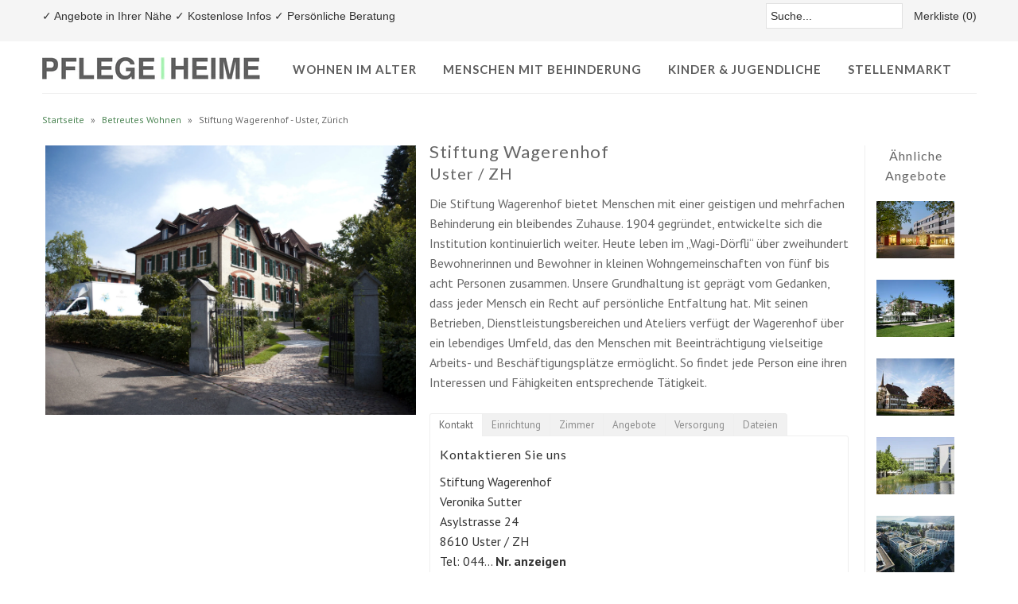

--- FILE ---
content_type: text/html; charset=utf-8
request_url: https://www.pflege-heime.ch/collections/betreutes-wohnen/products/stiftung-wagerenhof
body_size: 20882
content:
<!DOCTYPE html>
<!--[if lt IE 7 ]><html class="ie ie6" lang="en"> <![endif]-->
<!--[if IE 7 ]><html class="ie ie7" lang="en"> <![endif]-->
<!--[if IE 8 ]><html class="ie ie8" lang="en"> <![endif]-->
<!--[if (gte IE 9)|!(IE)]><!--><html lang="en"> <!--<![endif]-->
<head>
  <!-- Google Tag Manager -->
<script>(function(w,d,s,l,i){w[l]=w[l]||[];w[l].push({'gtm.start':
new Date().getTime(),event:'gtm.js'});var f=d.getElementsByTagName(s)[0],
j=d.createElement(s),dl=l!='dataLayer'?'&l='+l:'';j.async=true;j.src=
'https://www.googletagmanager.com/gtm.js?id='+i+dl;f.parentNode.insertBefore(j,f);
})(window,document,'script','dataLayer','GTM-PDB39SJ8');</script>
<!-- End Google Tag Manager -->

  
  
  
  

  <!-- Global Site Tag (gtag.js) - Google Analytics -->
<script async src="https://www.googletagmanager.com/gtag/js?id=GA_TRACKING_ID"></script>
<script>
  window.dataLayer = window.dataLayer || [];
  function gtag(){dataLayer.push(arguments);}
  gtag('js', new Date());

  gtag('config', 'GA_TRACKING_ID');
</script>
  
<!-- Global site tag (gtag.js) - Google Analytics -->
<script async src="https://www.googletagmanager.com/gtag/js?id=G-H1496Z4VGB"></script>
<script>
  window.dataLayer = window.dataLayer || [];
  function gtag(){dataLayer.push(arguments);}
  gtag('js', new Date());

  gtag('config', 'G-H1496Z4VGB');
</script>

  <meta charset="utf-8" />

  
    

  
  

  
  
  <link href='//fonts.googleapis.com/css?family=Lato:300,400,700' rel='stylesheet' type='text/css'>
    

  
     

  
     

  
    

  
       

  
    

  
  

  
  

  
  
  <link href='//fonts.googleapis.com/css?family=PT+Sans:400,700' rel='stylesheet' type='text/css'>
      

  
   

  
     

  
   

  <!-- Basic Page Needs
================================================== -->

  <title>
    Stiftung Wagerenhof - Uster, Zürich &ndash; Pflegeheime
  </title>
  
  <meta name="description" content="Stiftung Wagerenhof - Die Stiftung Wagerenhof bietet Menschen mit einer geistigen und mehrfachen Behinderung ein bleibendes Zuhause. 1904 gegründet, entwickelte sich die Institution" />
  
  <link rel="canonical" href="https://www.pflege-heime.ch/products/stiftung-wagerenhof" />

  <!-- CSS
================================================== -->


  <link href="//www.pflege-heime.ch/cdn/shop/t/4/assets/stylesheet.css?v=107428917334735845131714121873" rel="stylesheet" type="text/css" media="all" />
  <link href="//www.pflege-heime.ch/cdn/shop/t/4/assets/flexslider.css?v=148619343083667879211604393072" rel="stylesheet" type="text/css" media="all" />
  <link href="//www.pflege-heime.ch/cdn/shop/t/4/assets/queries.css?v=174911795033081367031604393773" rel="stylesheet" type="text/css" media="all" />
  <link href="//www.pflege-heime.ch/cdn/shop/t/4/assets/jquery.fancybox.css?v=65952743924071371441604393072" rel="stylesheet" type="text/css" media="all" />
  <link href="//www.pflege-heime.ch/cdn/shop/t/4/assets/font-awesome.css?v=100119216658670325501604393033" rel="stylesheet" type="text/css" media="all" />


  <!-- JS
================================================== -->

  <script src="//www.pflege-heime.ch/cdn/shop/t/4/assets/jquery.min.js?v=181951903404081051791604393049" type="text/javascript"></script>
  <script src="//www.pflege-heime.ch/cdn/shop/t/4/assets/theme.js?v=71407142084562719121604393072" type="text/javascript"></script>

  <meta name="viewport" content="width=device-width, initial-scale=1, maximum-scale=1">

  <!-- Favicons
================================================== -->

  <link rel="shortcut icon" href="//www.pflege-heime.ch/cdn/shop/t/4/assets/favicon.png?v=82147662658295275871604393032">

  

  <script>window.performance && window.performance.mark && window.performance.mark('shopify.content_for_header.start');</script><meta id="shopify-digital-wallet" name="shopify-digital-wallet" content="/9557708/digital_wallets/dialog">
<meta name="shopify-checkout-api-token" content="0c24f4aa956c785bcaf02074317915ce">
<meta id="in-context-paypal-metadata" data-shop-id="9557708" data-venmo-supported="false" data-environment="production" data-locale="de_DE" data-paypal-v4="true" data-currency="CHF">
<link rel="alternate" type="application/json+oembed" href="https://www.pflege-heime.ch/products/stiftung-wagerenhof.oembed">
<script async="async" src="/checkouts/internal/preloads.js?locale=de-CH"></script>
<script id="shopify-features" type="application/json">{"accessToken":"0c24f4aa956c785bcaf02074317915ce","betas":["rich-media-storefront-analytics"],"domain":"www.pflege-heime.ch","predictiveSearch":true,"shopId":9557708,"locale":"de"}</script>
<script>var Shopify = Shopify || {};
Shopify.shop = "pflegeheime.myshopify.com";
Shopify.locale = "de";
Shopify.currency = {"active":"CHF","rate":"1.0"};
Shopify.country = "CH";
Shopify.theme = {"name":"Mr Parker 11\/3\/2020","id":115164545184,"schema_name":null,"schema_version":null,"theme_store_id":567,"role":"main"};
Shopify.theme.handle = "null";
Shopify.theme.style = {"id":null,"handle":null};
Shopify.cdnHost = "www.pflege-heime.ch/cdn";
Shopify.routes = Shopify.routes || {};
Shopify.routes.root = "/";</script>
<script type="module">!function(o){(o.Shopify=o.Shopify||{}).modules=!0}(window);</script>
<script>!function(o){function n(){var o=[];function n(){o.push(Array.prototype.slice.apply(arguments))}return n.q=o,n}var t=o.Shopify=o.Shopify||{};t.loadFeatures=n(),t.autoloadFeatures=n()}(window);</script>
<script id="shop-js-analytics" type="application/json">{"pageType":"product"}</script>
<script defer="defer" async type="module" src="//www.pflege-heime.ch/cdn/shopifycloud/shop-js/modules/v2/client.init-shop-cart-sync_HUjMWWU5.de.esm.js"></script>
<script defer="defer" async type="module" src="//www.pflege-heime.ch/cdn/shopifycloud/shop-js/modules/v2/chunk.common_QpfDqRK1.esm.js"></script>
<script type="module">
  await import("//www.pflege-heime.ch/cdn/shopifycloud/shop-js/modules/v2/client.init-shop-cart-sync_HUjMWWU5.de.esm.js");
await import("//www.pflege-heime.ch/cdn/shopifycloud/shop-js/modules/v2/chunk.common_QpfDqRK1.esm.js");

  window.Shopify.SignInWithShop?.initShopCartSync?.({"fedCMEnabled":true,"windoidEnabled":true});

</script>
<script>(function() {
  var isLoaded = false;
  function asyncLoad() {
    if (isLoaded) return;
    isLoaded = true;
    var urls = ["https:\/\/a.mailmunch.co\/widgets\/site-783490-b8a38fcfb775b3207cdeca9ece88f47808c585b2.js?shop=pflegeheime.myshopify.com","https:\/\/search-us3.omegacommerce.com\/instant\/initjs?ID=31e159c3-1d91-4390-909a-066a1ff087ea\u0026shop=pflegeheime.myshopify.com"];
    for (var i = 0; i < urls.length; i++) {
      var s = document.createElement('script');
      s.type = 'text/javascript';
      s.async = true;
      s.src = urls[i];
      var x = document.getElementsByTagName('script')[0];
      x.parentNode.insertBefore(s, x);
    }
  };
  if(window.attachEvent) {
    window.attachEvent('onload', asyncLoad);
  } else {
    window.addEventListener('load', asyncLoad, false);
  }
})();</script>
<script id="__st">var __st={"a":9557708,"offset":3600,"reqid":"ebe4e063-5a2d-4138-b4de-207b1de4da25-1768691849","pageurl":"www.pflege-heime.ch\/collections\/betreutes-wohnen\/products\/stiftung-wagerenhof","u":"4cb73e806abc","p":"product","rtyp":"product","rid":4089448516};</script>
<script>window.ShopifyPaypalV4VisibilityTracking = true;</script>
<script id="captcha-bootstrap">!function(){'use strict';const t='contact',e='account',n='new_comment',o=[[t,t],['blogs',n],['comments',n],[t,'customer']],c=[[e,'customer_login'],[e,'guest_login'],[e,'recover_customer_password'],[e,'create_customer']],r=t=>t.map((([t,e])=>`form[action*='/${t}']:not([data-nocaptcha='true']) input[name='form_type'][value='${e}']`)).join(','),a=t=>()=>t?[...document.querySelectorAll(t)].map((t=>t.form)):[];function s(){const t=[...o],e=r(t);return a(e)}const i='password',u='form_key',d=['recaptcha-v3-token','g-recaptcha-response','h-captcha-response',i],f=()=>{try{return window.sessionStorage}catch{return}},m='__shopify_v',_=t=>t.elements[u];function p(t,e,n=!1){try{const o=window.sessionStorage,c=JSON.parse(o.getItem(e)),{data:r}=function(t){const{data:e,action:n}=t;return t[m]||n?{data:e,action:n}:{data:t,action:n}}(c);for(const[e,n]of Object.entries(r))t.elements[e]&&(t.elements[e].value=n);n&&o.removeItem(e)}catch(o){console.error('form repopulation failed',{error:o})}}const l='form_type',E='cptcha';function T(t){t.dataset[E]=!0}const w=window,h=w.document,L='Shopify',v='ce_forms',y='captcha';let A=!1;((t,e)=>{const n=(g='f06e6c50-85a8-45c8-87d0-21a2b65856fe',I='https://cdn.shopify.com/shopifycloud/storefront-forms-hcaptcha/ce_storefront_forms_captcha_hcaptcha.v1.5.2.iife.js',D={infoText:'Durch hCaptcha geschützt',privacyText:'Datenschutz',termsText:'Allgemeine Geschäftsbedingungen'},(t,e,n)=>{const o=w[L][v],c=o.bindForm;if(c)return c(t,g,e,D).then(n);var r;o.q.push([[t,g,e,D],n]),r=I,A||(h.body.append(Object.assign(h.createElement('script'),{id:'captcha-provider',async:!0,src:r})),A=!0)});var g,I,D;w[L]=w[L]||{},w[L][v]=w[L][v]||{},w[L][v].q=[],w[L][y]=w[L][y]||{},w[L][y].protect=function(t,e){n(t,void 0,e),T(t)},Object.freeze(w[L][y]),function(t,e,n,w,h,L){const[v,y,A,g]=function(t,e,n){const i=e?o:[],u=t?c:[],d=[...i,...u],f=r(d),m=r(i),_=r(d.filter((([t,e])=>n.includes(e))));return[a(f),a(m),a(_),s()]}(w,h,L),I=t=>{const e=t.target;return e instanceof HTMLFormElement?e:e&&e.form},D=t=>v().includes(t);t.addEventListener('submit',(t=>{const e=I(t);if(!e)return;const n=D(e)&&!e.dataset.hcaptchaBound&&!e.dataset.recaptchaBound,o=_(e),c=g().includes(e)&&(!o||!o.value);(n||c)&&t.preventDefault(),c&&!n&&(function(t){try{if(!f())return;!function(t){const e=f();if(!e)return;const n=_(t);if(!n)return;const o=n.value;o&&e.removeItem(o)}(t);const e=Array.from(Array(32),(()=>Math.random().toString(36)[2])).join('');!function(t,e){_(t)||t.append(Object.assign(document.createElement('input'),{type:'hidden',name:u})),t.elements[u].value=e}(t,e),function(t,e){const n=f();if(!n)return;const o=[...t.querySelectorAll(`input[type='${i}']`)].map((({name:t})=>t)),c=[...d,...o],r={};for(const[a,s]of new FormData(t).entries())c.includes(a)||(r[a]=s);n.setItem(e,JSON.stringify({[m]:1,action:t.action,data:r}))}(t,e)}catch(e){console.error('failed to persist form',e)}}(e),e.submit())}));const S=(t,e)=>{t&&!t.dataset[E]&&(n(t,e.some((e=>e===t))),T(t))};for(const o of['focusin','change'])t.addEventListener(o,(t=>{const e=I(t);D(e)&&S(e,y())}));const B=e.get('form_key'),M=e.get(l),P=B&&M;t.addEventListener('DOMContentLoaded',(()=>{const t=y();if(P)for(const e of t)e.elements[l].value===M&&p(e,B);[...new Set([...A(),...v().filter((t=>'true'===t.dataset.shopifyCaptcha))])].forEach((e=>S(e,t)))}))}(h,new URLSearchParams(w.location.search),n,t,e,['guest_login'])})(!0,!1)}();</script>
<script integrity="sha256-4kQ18oKyAcykRKYeNunJcIwy7WH5gtpwJnB7kiuLZ1E=" data-source-attribution="shopify.loadfeatures" defer="defer" src="//www.pflege-heime.ch/cdn/shopifycloud/storefront/assets/storefront/load_feature-a0a9edcb.js" crossorigin="anonymous"></script>
<script data-source-attribution="shopify.dynamic_checkout.dynamic.init">var Shopify=Shopify||{};Shopify.PaymentButton=Shopify.PaymentButton||{isStorefrontPortableWallets:!0,init:function(){window.Shopify.PaymentButton.init=function(){};var t=document.createElement("script");t.src="https://www.pflege-heime.ch/cdn/shopifycloud/portable-wallets/latest/portable-wallets.de.js",t.type="module",document.head.appendChild(t)}};
</script>
<script data-source-attribution="shopify.dynamic_checkout.buyer_consent">
  function portableWalletsHideBuyerConsent(e){var t=document.getElementById("shopify-buyer-consent"),n=document.getElementById("shopify-subscription-policy-button");t&&n&&(t.classList.add("hidden"),t.setAttribute("aria-hidden","true"),n.removeEventListener("click",e))}function portableWalletsShowBuyerConsent(e){var t=document.getElementById("shopify-buyer-consent"),n=document.getElementById("shopify-subscription-policy-button");t&&n&&(t.classList.remove("hidden"),t.removeAttribute("aria-hidden"),n.addEventListener("click",e))}window.Shopify?.PaymentButton&&(window.Shopify.PaymentButton.hideBuyerConsent=portableWalletsHideBuyerConsent,window.Shopify.PaymentButton.showBuyerConsent=portableWalletsShowBuyerConsent);
</script>
<script data-source-attribution="shopify.dynamic_checkout.cart.bootstrap">document.addEventListener("DOMContentLoaded",(function(){function t(){return document.querySelector("shopify-accelerated-checkout-cart, shopify-accelerated-checkout")}if(t())Shopify.PaymentButton.init();else{new MutationObserver((function(e,n){t()&&(Shopify.PaymentButton.init(),n.disconnect())})).observe(document.body,{childList:!0,subtree:!0})}}));
</script>
<link id="shopify-accelerated-checkout-styles" rel="stylesheet" media="screen" href="https://www.pflege-heime.ch/cdn/shopifycloud/portable-wallets/latest/accelerated-checkout-backwards-compat.css" crossorigin="anonymous">
<style id="shopify-accelerated-checkout-cart">
        #shopify-buyer-consent {
  margin-top: 1em;
  display: inline-block;
  width: 100%;
}

#shopify-buyer-consent.hidden {
  display: none;
}

#shopify-subscription-policy-button {
  background: none;
  border: none;
  padding: 0;
  text-decoration: underline;
  font-size: inherit;
  cursor: pointer;
}

#shopify-subscription-policy-button::before {
  box-shadow: none;
}

      </style>

<script>window.performance && window.performance.mark && window.performance.mark('shopify.content_for_header.end');</script>

  
  


<!-- Google tag (gtag.js) -->
<script async src="https://www.googletagmanager.com/gtag/js?id=AW-995801332">
</script>
<script>
  window.dataLayer = window.dataLayer || [];
  function gtag(){dataLayer.push(arguments);}
  gtag('js', new Date());

  gtag('config', 'AW-995801332');
</script>
  
<script src="https://cdn.shopify.com/extensions/0199c80f-3fc5-769c-9434-a45d5b4e95b5/theme-app-extension-prod-28/assets/easytabs.min.js" type="text/javascript" defer="defer"></script>
<meta property="og:image" content="https://cdn.shopify.com/s/files/1/0955/7708/products/stiftung_wagerenhof.jpg?v=1520089148" />
<meta property="og:image:secure_url" content="https://cdn.shopify.com/s/files/1/0955/7708/products/stiftung_wagerenhof.jpg?v=1520089148" />
<meta property="og:image:width" content="2048" />
<meta property="og:image:height" content="1492" />
<meta property="og:image:alt" content="Stiftung Wagerenhof Uster Behindertenheime" />
<link href="https://monorail-edge.shopifysvc.com" rel="dns-prefetch">
<script>(function(){if ("sendBeacon" in navigator && "performance" in window) {try {var session_token_from_headers = performance.getEntriesByType('navigation')[0].serverTiming.find(x => x.name == '_s').description;} catch {var session_token_from_headers = undefined;}var session_cookie_matches = document.cookie.match(/_shopify_s=([^;]*)/);var session_token_from_cookie = session_cookie_matches && session_cookie_matches.length === 2 ? session_cookie_matches[1] : "";var session_token = session_token_from_headers || session_token_from_cookie || "";function handle_abandonment_event(e) {var entries = performance.getEntries().filter(function(entry) {return /monorail-edge.shopifysvc.com/.test(entry.name);});if (!window.abandonment_tracked && entries.length === 0) {window.abandonment_tracked = true;var currentMs = Date.now();var navigation_start = performance.timing.navigationStart;var payload = {shop_id: 9557708,url: window.location.href,navigation_start,duration: currentMs - navigation_start,session_token,page_type: "product"};window.navigator.sendBeacon("https://monorail-edge.shopifysvc.com/v1/produce", JSON.stringify({schema_id: "online_store_buyer_site_abandonment/1.1",payload: payload,metadata: {event_created_at_ms: currentMs,event_sent_at_ms: currentMs}}));}}window.addEventListener('pagehide', handle_abandonment_event);}}());</script>
<script id="web-pixels-manager-setup">(function e(e,d,r,n,o){if(void 0===o&&(o={}),!Boolean(null===(a=null===(i=window.Shopify)||void 0===i?void 0:i.analytics)||void 0===a?void 0:a.replayQueue)){var i,a;window.Shopify=window.Shopify||{};var t=window.Shopify;t.analytics=t.analytics||{};var s=t.analytics;s.replayQueue=[],s.publish=function(e,d,r){return s.replayQueue.push([e,d,r]),!0};try{self.performance.mark("wpm:start")}catch(e){}var l=function(){var e={modern:/Edge?\/(1{2}[4-9]|1[2-9]\d|[2-9]\d{2}|\d{4,})\.\d+(\.\d+|)|Firefox\/(1{2}[4-9]|1[2-9]\d|[2-9]\d{2}|\d{4,})\.\d+(\.\d+|)|Chrom(ium|e)\/(9{2}|\d{3,})\.\d+(\.\d+|)|(Maci|X1{2}).+ Version\/(15\.\d+|(1[6-9]|[2-9]\d|\d{3,})\.\d+)([,.]\d+|)( \(\w+\)|)( Mobile\/\w+|) Safari\/|Chrome.+OPR\/(9{2}|\d{3,})\.\d+\.\d+|(CPU[ +]OS|iPhone[ +]OS|CPU[ +]iPhone|CPU IPhone OS|CPU iPad OS)[ +]+(15[._]\d+|(1[6-9]|[2-9]\d|\d{3,})[._]\d+)([._]\d+|)|Android:?[ /-](13[3-9]|1[4-9]\d|[2-9]\d{2}|\d{4,})(\.\d+|)(\.\d+|)|Android.+Firefox\/(13[5-9]|1[4-9]\d|[2-9]\d{2}|\d{4,})\.\d+(\.\d+|)|Android.+Chrom(ium|e)\/(13[3-9]|1[4-9]\d|[2-9]\d{2}|\d{4,})\.\d+(\.\d+|)|SamsungBrowser\/([2-9]\d|\d{3,})\.\d+/,legacy:/Edge?\/(1[6-9]|[2-9]\d|\d{3,})\.\d+(\.\d+|)|Firefox\/(5[4-9]|[6-9]\d|\d{3,})\.\d+(\.\d+|)|Chrom(ium|e)\/(5[1-9]|[6-9]\d|\d{3,})\.\d+(\.\d+|)([\d.]+$|.*Safari\/(?![\d.]+ Edge\/[\d.]+$))|(Maci|X1{2}).+ Version\/(10\.\d+|(1[1-9]|[2-9]\d|\d{3,})\.\d+)([,.]\d+|)( \(\w+\)|)( Mobile\/\w+|) Safari\/|Chrome.+OPR\/(3[89]|[4-9]\d|\d{3,})\.\d+\.\d+|(CPU[ +]OS|iPhone[ +]OS|CPU[ +]iPhone|CPU IPhone OS|CPU iPad OS)[ +]+(10[._]\d+|(1[1-9]|[2-9]\d|\d{3,})[._]\d+)([._]\d+|)|Android:?[ /-](13[3-9]|1[4-9]\d|[2-9]\d{2}|\d{4,})(\.\d+|)(\.\d+|)|Mobile Safari.+OPR\/([89]\d|\d{3,})\.\d+\.\d+|Android.+Firefox\/(13[5-9]|1[4-9]\d|[2-9]\d{2}|\d{4,})\.\d+(\.\d+|)|Android.+Chrom(ium|e)\/(13[3-9]|1[4-9]\d|[2-9]\d{2}|\d{4,})\.\d+(\.\d+|)|Android.+(UC? ?Browser|UCWEB|U3)[ /]?(15\.([5-9]|\d{2,})|(1[6-9]|[2-9]\d|\d{3,})\.\d+)\.\d+|SamsungBrowser\/(5\.\d+|([6-9]|\d{2,})\.\d+)|Android.+MQ{2}Browser\/(14(\.(9|\d{2,})|)|(1[5-9]|[2-9]\d|\d{3,})(\.\d+|))(\.\d+|)|K[Aa][Ii]OS\/(3\.\d+|([4-9]|\d{2,})\.\d+)(\.\d+|)/},d=e.modern,r=e.legacy,n=navigator.userAgent;return n.match(d)?"modern":n.match(r)?"legacy":"unknown"}(),u="modern"===l?"modern":"legacy",c=(null!=n?n:{modern:"",legacy:""})[u],f=function(e){return[e.baseUrl,"/wpm","/b",e.hashVersion,"modern"===e.buildTarget?"m":"l",".js"].join("")}({baseUrl:d,hashVersion:r,buildTarget:u}),m=function(e){var d=e.version,r=e.bundleTarget,n=e.surface,o=e.pageUrl,i=e.monorailEndpoint;return{emit:function(e){var a=e.status,t=e.errorMsg,s=(new Date).getTime(),l=JSON.stringify({metadata:{event_sent_at_ms:s},events:[{schema_id:"web_pixels_manager_load/3.1",payload:{version:d,bundle_target:r,page_url:o,status:a,surface:n,error_msg:t},metadata:{event_created_at_ms:s}}]});if(!i)return console&&console.warn&&console.warn("[Web Pixels Manager] No Monorail endpoint provided, skipping logging."),!1;try{return self.navigator.sendBeacon.bind(self.navigator)(i,l)}catch(e){}var u=new XMLHttpRequest;try{return u.open("POST",i,!0),u.setRequestHeader("Content-Type","text/plain"),u.send(l),!0}catch(e){return console&&console.warn&&console.warn("[Web Pixels Manager] Got an unhandled error while logging to Monorail."),!1}}}}({version:r,bundleTarget:l,surface:e.surface,pageUrl:self.location.href,monorailEndpoint:e.monorailEndpoint});try{o.browserTarget=l,function(e){var d=e.src,r=e.async,n=void 0===r||r,o=e.onload,i=e.onerror,a=e.sri,t=e.scriptDataAttributes,s=void 0===t?{}:t,l=document.createElement("script"),u=document.querySelector("head"),c=document.querySelector("body");if(l.async=n,l.src=d,a&&(l.integrity=a,l.crossOrigin="anonymous"),s)for(var f in s)if(Object.prototype.hasOwnProperty.call(s,f))try{l.dataset[f]=s[f]}catch(e){}if(o&&l.addEventListener("load",o),i&&l.addEventListener("error",i),u)u.appendChild(l);else{if(!c)throw new Error("Did not find a head or body element to append the script");c.appendChild(l)}}({src:f,async:!0,onload:function(){if(!function(){var e,d;return Boolean(null===(d=null===(e=window.Shopify)||void 0===e?void 0:e.analytics)||void 0===d?void 0:d.initialized)}()){var d=window.webPixelsManager.init(e)||void 0;if(d){var r=window.Shopify.analytics;r.replayQueue.forEach((function(e){var r=e[0],n=e[1],o=e[2];d.publishCustomEvent(r,n,o)})),r.replayQueue=[],r.publish=d.publishCustomEvent,r.visitor=d.visitor,r.initialized=!0}}},onerror:function(){return m.emit({status:"failed",errorMsg:"".concat(f," has failed to load")})},sri:function(e){var d=/^sha384-[A-Za-z0-9+/=]+$/;return"string"==typeof e&&d.test(e)}(c)?c:"",scriptDataAttributes:o}),m.emit({status:"loading"})}catch(e){m.emit({status:"failed",errorMsg:(null==e?void 0:e.message)||"Unknown error"})}}})({shopId: 9557708,storefrontBaseUrl: "https://www.pflege-heime.ch",extensionsBaseUrl: "https://extensions.shopifycdn.com/cdn/shopifycloud/web-pixels-manager",monorailEndpoint: "https://monorail-edge.shopifysvc.com/unstable/produce_batch",surface: "storefront-renderer",enabledBetaFlags: ["2dca8a86"],webPixelsConfigList: [{"id":"555319456","configuration":"{\"config\":\"{\\\"pixel_id\\\":\\\"G-H1496Z4VGB\\\",\\\"gtag_events\\\":[{\\\"type\\\":\\\"purchase\\\",\\\"action_label\\\":\\\"G-H1496Z4VGB\\\"},{\\\"type\\\":\\\"page_view\\\",\\\"action_label\\\":\\\"G-H1496Z4VGB\\\"},{\\\"type\\\":\\\"view_item\\\",\\\"action_label\\\":\\\"G-H1496Z4VGB\\\"},{\\\"type\\\":\\\"search\\\",\\\"action_label\\\":\\\"G-H1496Z4VGB\\\"},{\\\"type\\\":\\\"add_to_cart\\\",\\\"action_label\\\":\\\"G-H1496Z4VGB\\\"},{\\\"type\\\":\\\"begin_checkout\\\",\\\"action_label\\\":\\\"G-H1496Z4VGB\\\"},{\\\"type\\\":\\\"add_payment_info\\\",\\\"action_label\\\":\\\"G-H1496Z4VGB\\\"}],\\\"enable_monitoring_mode\\\":false}\"}","eventPayloadVersion":"v1","runtimeContext":"OPEN","scriptVersion":"b2a88bafab3e21179ed38636efcd8a93","type":"APP","apiClientId":1780363,"privacyPurposes":[],"dataSharingAdjustments":{"protectedCustomerApprovalScopes":["read_customer_address","read_customer_email","read_customer_name","read_customer_personal_data","read_customer_phone"]}},{"id":"72286368","eventPayloadVersion":"v1","runtimeContext":"LAX","scriptVersion":"1","type":"CUSTOM","privacyPurposes":["MARKETING"],"name":"Meta pixel (migrated)"},{"id":"shopify-app-pixel","configuration":"{}","eventPayloadVersion":"v1","runtimeContext":"STRICT","scriptVersion":"0450","apiClientId":"shopify-pixel","type":"APP","privacyPurposes":["ANALYTICS","MARKETING"]},{"id":"shopify-custom-pixel","eventPayloadVersion":"v1","runtimeContext":"LAX","scriptVersion":"0450","apiClientId":"shopify-pixel","type":"CUSTOM","privacyPurposes":["ANALYTICS","MARKETING"]}],isMerchantRequest: false,initData: {"shop":{"name":"Pflegeheime","paymentSettings":{"currencyCode":"CHF"},"myshopifyDomain":"pflegeheime.myshopify.com","countryCode":"CH","storefrontUrl":"https:\/\/www.pflege-heime.ch"},"customer":null,"cart":null,"checkout":null,"productVariants":[{"price":{"amount":0.0,"currencyCode":"CHF"},"product":{"title":"Stiftung Wagerenhof","vendor":"Uster \/ ZH","id":"4089448516","untranslatedTitle":"Stiftung Wagerenhof","url":"\/products\/stiftung-wagerenhof","type":""},"id":"13078357636","image":{"src":"\/\/www.pflege-heime.ch\/cdn\/shop\/products\/stiftung_wagerenhof.jpg?v=1520089148"},"sku":"","title":"Default Title","untranslatedTitle":"Default Title"}],"purchasingCompany":null},},"https://www.pflege-heime.ch/cdn","fcfee988w5aeb613cpc8e4bc33m6693e112",{"modern":"","legacy":""},{"shopId":"9557708","storefrontBaseUrl":"https:\/\/www.pflege-heime.ch","extensionBaseUrl":"https:\/\/extensions.shopifycdn.com\/cdn\/shopifycloud\/web-pixels-manager","surface":"storefront-renderer","enabledBetaFlags":"[\"2dca8a86\"]","isMerchantRequest":"false","hashVersion":"fcfee988w5aeb613cpc8e4bc33m6693e112","publish":"custom","events":"[[\"page_viewed\",{}],[\"product_viewed\",{\"productVariant\":{\"price\":{\"amount\":0.0,\"currencyCode\":\"CHF\"},\"product\":{\"title\":\"Stiftung Wagerenhof\",\"vendor\":\"Uster \/ ZH\",\"id\":\"4089448516\",\"untranslatedTitle\":\"Stiftung Wagerenhof\",\"url\":\"\/products\/stiftung-wagerenhof\",\"type\":\"\"},\"id\":\"13078357636\",\"image\":{\"src\":\"\/\/www.pflege-heime.ch\/cdn\/shop\/products\/stiftung_wagerenhof.jpg?v=1520089148\"},\"sku\":\"\",\"title\":\"Default Title\",\"untranslatedTitle\":\"Default Title\"}}]]"});</script><script>
  window.ShopifyAnalytics = window.ShopifyAnalytics || {};
  window.ShopifyAnalytics.meta = window.ShopifyAnalytics.meta || {};
  window.ShopifyAnalytics.meta.currency = 'CHF';
  var meta = {"product":{"id":4089448516,"gid":"gid:\/\/shopify\/Product\/4089448516","vendor":"Uster \/ ZH","type":"","handle":"stiftung-wagerenhof","variants":[{"id":13078357636,"price":0,"name":"Stiftung Wagerenhof","public_title":null,"sku":""}],"remote":false},"page":{"pageType":"product","resourceType":"product","resourceId":4089448516,"requestId":"ebe4e063-5a2d-4138-b4de-207b1de4da25-1768691849"}};
  for (var attr in meta) {
    window.ShopifyAnalytics.meta[attr] = meta[attr];
  }
</script>
<script class="analytics">
  (function () {
    var customDocumentWrite = function(content) {
      var jquery = null;

      if (window.jQuery) {
        jquery = window.jQuery;
      } else if (window.Checkout && window.Checkout.$) {
        jquery = window.Checkout.$;
      }

      if (jquery) {
        jquery('body').append(content);
      }
    };

    var hasLoggedConversion = function(token) {
      if (token) {
        return document.cookie.indexOf('loggedConversion=' + token) !== -1;
      }
      return false;
    }

    var setCookieIfConversion = function(token) {
      if (token) {
        var twoMonthsFromNow = new Date(Date.now());
        twoMonthsFromNow.setMonth(twoMonthsFromNow.getMonth() + 2);

        document.cookie = 'loggedConversion=' + token + '; expires=' + twoMonthsFromNow;
      }
    }

    var trekkie = window.ShopifyAnalytics.lib = window.trekkie = window.trekkie || [];
    if (trekkie.integrations) {
      return;
    }
    trekkie.methods = [
      'identify',
      'page',
      'ready',
      'track',
      'trackForm',
      'trackLink'
    ];
    trekkie.factory = function(method) {
      return function() {
        var args = Array.prototype.slice.call(arguments);
        args.unshift(method);
        trekkie.push(args);
        return trekkie;
      };
    };
    for (var i = 0; i < trekkie.methods.length; i++) {
      var key = trekkie.methods[i];
      trekkie[key] = trekkie.factory(key);
    }
    trekkie.load = function(config) {
      trekkie.config = config || {};
      trekkie.config.initialDocumentCookie = document.cookie;
      var first = document.getElementsByTagName('script')[0];
      var script = document.createElement('script');
      script.type = 'text/javascript';
      script.onerror = function(e) {
        var scriptFallback = document.createElement('script');
        scriptFallback.type = 'text/javascript';
        scriptFallback.onerror = function(error) {
                var Monorail = {
      produce: function produce(monorailDomain, schemaId, payload) {
        var currentMs = new Date().getTime();
        var event = {
          schema_id: schemaId,
          payload: payload,
          metadata: {
            event_created_at_ms: currentMs,
            event_sent_at_ms: currentMs
          }
        };
        return Monorail.sendRequest("https://" + monorailDomain + "/v1/produce", JSON.stringify(event));
      },
      sendRequest: function sendRequest(endpointUrl, payload) {
        // Try the sendBeacon API
        if (window && window.navigator && typeof window.navigator.sendBeacon === 'function' && typeof window.Blob === 'function' && !Monorail.isIos12()) {
          var blobData = new window.Blob([payload], {
            type: 'text/plain'
          });

          if (window.navigator.sendBeacon(endpointUrl, blobData)) {
            return true;
          } // sendBeacon was not successful

        } // XHR beacon

        var xhr = new XMLHttpRequest();

        try {
          xhr.open('POST', endpointUrl);
          xhr.setRequestHeader('Content-Type', 'text/plain');
          xhr.send(payload);
        } catch (e) {
          console.log(e);
        }

        return false;
      },
      isIos12: function isIos12() {
        return window.navigator.userAgent.lastIndexOf('iPhone; CPU iPhone OS 12_') !== -1 || window.navigator.userAgent.lastIndexOf('iPad; CPU OS 12_') !== -1;
      }
    };
    Monorail.produce('monorail-edge.shopifysvc.com',
      'trekkie_storefront_load_errors/1.1',
      {shop_id: 9557708,
      theme_id: 115164545184,
      app_name: "storefront",
      context_url: window.location.href,
      source_url: "//www.pflege-heime.ch/cdn/s/trekkie.storefront.cd680fe47e6c39ca5d5df5f0a32d569bc48c0f27.min.js"});

        };
        scriptFallback.async = true;
        scriptFallback.src = '//www.pflege-heime.ch/cdn/s/trekkie.storefront.cd680fe47e6c39ca5d5df5f0a32d569bc48c0f27.min.js';
        first.parentNode.insertBefore(scriptFallback, first);
      };
      script.async = true;
      script.src = '//www.pflege-heime.ch/cdn/s/trekkie.storefront.cd680fe47e6c39ca5d5df5f0a32d569bc48c0f27.min.js';
      first.parentNode.insertBefore(script, first);
    };
    trekkie.load(
      {"Trekkie":{"appName":"storefront","development":false,"defaultAttributes":{"shopId":9557708,"isMerchantRequest":null,"themeId":115164545184,"themeCityHash":"5389086503416437394","contentLanguage":"de","currency":"CHF","eventMetadataId":"4561e523-4bdc-48aa-88a6-acc48d6b278b"},"isServerSideCookieWritingEnabled":true,"monorailRegion":"shop_domain","enabledBetaFlags":["65f19447"]},"Session Attribution":{},"S2S":{"facebookCapiEnabled":false,"source":"trekkie-storefront-renderer","apiClientId":580111}}
    );

    var loaded = false;
    trekkie.ready(function() {
      if (loaded) return;
      loaded = true;

      window.ShopifyAnalytics.lib = window.trekkie;

      var originalDocumentWrite = document.write;
      document.write = customDocumentWrite;
      try { window.ShopifyAnalytics.merchantGoogleAnalytics.call(this); } catch(error) {};
      document.write = originalDocumentWrite;

      window.ShopifyAnalytics.lib.page(null,{"pageType":"product","resourceType":"product","resourceId":4089448516,"requestId":"ebe4e063-5a2d-4138-b4de-207b1de4da25-1768691849","shopifyEmitted":true});

      var match = window.location.pathname.match(/checkouts\/(.+)\/(thank_you|post_purchase)/)
      var token = match? match[1]: undefined;
      if (!hasLoggedConversion(token)) {
        setCookieIfConversion(token);
        window.ShopifyAnalytics.lib.track("Viewed Product",{"currency":"CHF","variantId":13078357636,"productId":4089448516,"productGid":"gid:\/\/shopify\/Product\/4089448516","name":"Stiftung Wagerenhof","price":"0.00","sku":"","brand":"Uster \/ ZH","variant":null,"category":"","nonInteraction":true,"remote":false},undefined,undefined,{"shopifyEmitted":true});
      window.ShopifyAnalytics.lib.track("monorail:\/\/trekkie_storefront_viewed_product\/1.1",{"currency":"CHF","variantId":13078357636,"productId":4089448516,"productGid":"gid:\/\/shopify\/Product\/4089448516","name":"Stiftung Wagerenhof","price":"0.00","sku":"","brand":"Uster \/ ZH","variant":null,"category":"","nonInteraction":true,"remote":false,"referer":"https:\/\/www.pflege-heime.ch\/collections\/betreutes-wohnen\/products\/stiftung-wagerenhof"});
      }
    });


        var eventsListenerScript = document.createElement('script');
        eventsListenerScript.async = true;
        eventsListenerScript.src = "//www.pflege-heime.ch/cdn/shopifycloud/storefront/assets/shop_events_listener-3da45d37.js";
        document.getElementsByTagName('head')[0].appendChild(eventsListenerScript);

})();</script>
  <script>
  if (!window.ga || (window.ga && typeof window.ga !== 'function')) {
    window.ga = function ga() {
      (window.ga.q = window.ga.q || []).push(arguments);
      if (window.Shopify && window.Shopify.analytics && typeof window.Shopify.analytics.publish === 'function') {
        window.Shopify.analytics.publish("ga_stub_called", {}, {sendTo: "google_osp_migration"});
      }
      console.error("Shopify's Google Analytics stub called with:", Array.from(arguments), "\nSee https://help.shopify.com/manual/promoting-marketing/pixels/pixel-migration#google for more information.");
    };
    if (window.Shopify && window.Shopify.analytics && typeof window.Shopify.analytics.publish === 'function') {
      window.Shopify.analytics.publish("ga_stub_initialized", {}, {sendTo: "google_osp_migration"});
    }
  }
</script>
<script
  defer
  src="https://www.pflege-heime.ch/cdn/shopifycloud/perf-kit/shopify-perf-kit-3.0.4.min.js"
  data-application="storefront-renderer"
  data-shop-id="9557708"
  data-render-region="gcp-us-central1"
  data-page-type="product"
  data-theme-instance-id="115164545184"
  data-theme-name=""
  data-theme-version=""
  data-monorail-region="shop_domain"
  data-resource-timing-sampling-rate="10"
  data-shs="true"
  data-shs-beacon="true"
  data-shs-export-with-fetch="true"
  data-shs-logs-sample-rate="1"
  data-shs-beacon-endpoint="https://www.pflege-heime.ch/api/collect"
></script>
</head>

<body class="gridlock shifter product">
  
  <!-- Google Tag Manager (noscript) -->
<noscript><iframe src="https://www.googletagmanager.com/ns.html?id=GTM-PDB39SJ8"
height="0" width="0" style="display:none;visibility:hidden"></iframe></noscript>
<!-- End Google Tag Manager (noscript) -->
  
    <header>
      <div class="row">

        <div id="message" class="desktop-6 tablet-hide mobile-hide">
          ✓ Angebote in Ihrer Nähe ✓ Kostenlose Infos ✓ Persönliche Beratung
        </div>

        <ul id="cart" class="desktop-6 tablet-6 mobile-3">
          <li class="searchbox">
            <form action="/search" method="get">
              <input type="text" name="q" id="q" placeholder="Suche..." />
            </form>
          </li>
          
          
          <li class="cart-count">
            <a href="/cart">Merkliste (0)</a>
          </li>
        </ul> 
        
         <span class="shifter-handle">Menu</span>

      </div>
    </header>
    <div class="shifter-page">    


    <!-- End Header -->

      <div class="row">
        <div id="navigation">

          <div id="logo" class="desktop-3 mobile-3">
            
            <a href="/"><img src="//www.pflege-heime.ch/cdn/shop/t/4/assets/logo.png?v=135813837025160730591604393051" alt="Pflegeheime" style="border: 0;"/></a>
            
          </div>

          <nav class="desktop-9 tablet-6 mobile-3">

            <ul id="nav">
              
              <li><a href="/collections/wohnen-im-alter" title="">Wohnen im Alter</a>
                
                
                <span class="down"><i class="fa fa-chevron-down"></i></span>
                <ul>
                  
                  <li><a href="/collections/leichte-pflege-ps-1-4">Leichte Pflege</a></li>
                  
                  <li><a href="/collections/mittlere-pflege-ps-5-8">Mittlere Pflege</a></li>
                  
                  <li><a href="/collections/intensive-pflege-ps-9-12">Intensive Pflege</a></li>
                  
                  <li><a href="/collections/demenz">Demenz / Alzheimer</a></li>
                  
                  <li><a href="/collections/palliative-care">Palliative Care</a></li>
                  
                  <li><a href="/collections/multiple-sklerose">Multiple Sklerose</a></li>
                  
                  <li><a href="/collections/betreutes-wohnen">Betreutes Wohnen</a></li>
                  
                </ul>
                
              </li>
              
              <li><a href="/collections/menschen-mit-behinderung" title="">Menschen mit Behinderung</a>
                
                
              </li>
              
              <li><a href="/collections/kinder-jugendliche" title="">Kinder & Jugendliche</a>
                
                
              </li>
              
              <li><a href="/collections/stellenmarkt-pflege" title="">Stellenmarkt</a>
                
                
              </li>
              

            </ul>
          </nav>
        </div>
      </div>





      <div id="content" class="row">
        <div class="desktop-12 mobile-3" id="nav-border"></div>
        <!-- Hide Breadcrumbs from homepage -->
        
        
        
		<div id="breadcrumb" class="desktop-12">
	  <a href="/" class="homepage-link" title="Back to the frontpage">Startseite</a>
	  
	                
	      <span class="separator">&raquo;</span> 
	      
	         
	         <a href="/collections/betreutes-wohnen" title="">Betreutes Wohnen</a>
	      
	    
	     <span class="separator">&raquo;</span>
	     <span class="page-title">Stiftung Wagerenhof - Uster, Zürich</span>
	  
	</div>	
        
        
        <div id="product-4089448516">


  <div id="product-photos" class="desktop-5 tablet-half mobile-3">

    

    <div class="bigimage-4089448516 desktop-12 tablet-6">
      <a data-image-id="" data-fancybox="images" class="fancybox main" href="//www.pflege-heime.ch/cdn/shop/products/stiftung_wagerenhof.jpg?v=1520089148">
        <img id="4089448516" data-image-id="" src="//www.pflege-heime.ch/cdn/shop/products/stiftung_wagerenhof.jpg?v=1520089148" alt='' title="Stiftung Wagerenhof"/>
      </a>
    </div>




  

    <div id="videoplayer" class="hide">
      
    </div>    

  </div>


  <script type="text/javascript">

    var mainImage = $('.main').attr('href');
    $('.tn[href="' + mainImage + '"]').removeAttr('data-fancybox');
    $('.clicker-4089448516').click(function() {
      var newImage = $(this).attr('href');
      $('.tn').attr('data-fancybox', 'images');
      $( '.bigimage-4089448516 img' ).attr({ src: newImage }); 
      $( '.bigimage-4089448516 a' ).attr({ href: newImage });
      $('.tn[href="' + newImage + '"]').removeAttr('data-fancybox');
      return false;
    });


  </script>   



  
  

  <div id="product-right" class="desktop-7 tablet-half mobile-3">
    <div id="product-description" class="desktop-10 tablet-6 mobile-3">
      <h1>Stiftung Wagerenhof</h1>
      <h2>Uster / ZH</h2>

     

      <div class="easytabs-text"><p>Die Stiftung Wagerenhof bietet Menschen mit einer geistigen und mehrfachen Behinderung ein bleibendes Zuhause. 1904 gegründet, entwickelte sich die Institution kontinuierlich weiter. Heute leben im „Wagi-Dörfli“ über zweihundert Bewohnerinnen und Bewohner in kleinen Wohngemeinschaften von fünf bis acht Personen zusammen. Unsere Grundhaltung ist geprägt vom Gedanken, dass jeder Mensch ein Recht auf persönliche Entfaltung hat. Mit seinen Betrieben, Dienstleistungsbereichen und Ateliers verfügt der Wagerenhof über ein lebendiges Umfeld, das den Menschen mit Beeinträchtigung vielseitige Arbeits- und Beschäftigungsplätze ermöglicht. So findet jede Person eine ihren Interessen und Fähigkeiten entsprechende Tätigkeit.</p>
</div><div class="easytabs-container easytabs-hidden tab-widget-4089448516" data-et-auto-accordion="0" data-et-min-width="720" data-et-cbw="1" data-et-cbr="3" data-et-sta="1" data-et-amp="0" data-et-adv="0" data-et-flx="0" data-et-wt="1" data-et-ao="0" data-et-rs=""><div class="easytabs-holder"><ul class="easytabs-tabs" role="tablist"><li class="easytabs-tab-item" data-et-marker="tabs-stiftung-wagerenhof-2" data-et-handle="tabs-kontakt" role="tab"><span class="easytabs-header-text ui-tabs-anchor js-no-transition">Kontakt</span></li><li class="easytabs-tab-item" data-et-marker="tabs-stiftung-wagerenhof-3" data-et-handle="tabs-einrichtung" role="tab"><span class="easytabs-header-text ui-tabs-anchor js-no-transition">Einrichtung</span></li><li class="easytabs-tab-item" data-et-marker="tabs-stiftung-wagerenhof-4" data-et-handle="tabs-zimmer" role="tab"><span class="easytabs-header-text ui-tabs-anchor js-no-transition">Zimmer</span></li><li class="easytabs-tab-item" data-et-marker="tabs-stiftung-wagerenhof-5" data-et-handle="tabs-angebote" role="tab"><span class="easytabs-header-text ui-tabs-anchor js-no-transition">Angebote</span></li><li class="easytabs-tab-item" data-et-marker="tabs-stiftung-wagerenhof-6" data-et-handle="tabs-versorgung" role="tab"><span class="easytabs-header-text ui-tabs-anchor js-no-transition">Versorgung</span></li><li class="easytabs-tab-item" data-et-marker="tabs-stiftung-wagerenhof-7" data-et-handle="tabs-dateien" role="tab"><span class="easytabs-header-text ui-tabs-anchor js-no-transition">Dateien</span></li></ul><div class="easytabs-contents" role="tablist"><div class="easytabs-content-item" data-et-marker="tabs-stiftung-wagerenhof-2" data-et-handle="tabs-kontakt"><div class="easytabs-accordion-item" role="tab"><span class="easytabs-header-text ui-tabs-anchor js-no-transition">Kontakt</span></div><div class="easytabs-content-holder" role="tabpanel">
<p style="float: right;"> </p>
<h3 style="float: right;"></h3>
<h3>Kontaktieren Sie uns</h3>
Stiftung Wagerenhof<br>Veronika Sutter <br>Asylstrasse 24<br>8610 Uster / ZH<br>Tel: <span class="phone-number">044 905 13 11</span><br><script src="https://www.emailmeform.com/builder/forms/jsform/aljWTqdJKUD9u0Gc333IM7be7" type="text/javascript"></script>
 </div></div><div class="easytabs-content-item" data-et-marker="tabs-stiftung-wagerenhof-3" data-et-handle="tabs-einrichtung"><div class="easytabs-accordion-item" role="tab"><span class="easytabs-header-text ui-tabs-anchor js-no-transition">Einrichtung</span></div><div class="easytabs-content-holder" role="tabpanel">
<h6>
<strong>Eröffnungsjahr</strong>: 1904 (letzte Sanierung: laufend)<br><strong>Trägerschaft</strong>: Stiftung Wagerenhof<br><strong>Zertifikate</strong>: SQS-Zertifikat; ZEWO<br><strong>Aufnahmekriterien</strong>: Personen mit einer geistigen und/oder mehrfachen Beeinträchtigung ab dem 18. Lebensjahr. EinwohnerInnen des Kantons Zürich haben den Vorzug. Eine Aufnahme setzt einen freien Platz in einer geeigneten Wohn- und ATA-Gruppe voraus.<br><strong>Nähe zu Zentrum / ÖV</strong>: Nähe zu Zentrum von Uster</h6>
<p>Wohnen: <br> Aktuell verfügt der Wagerenhof über 227 Plätze. Die BewohnerInnen leben in betreuten Wohngruppen von 5 bis 8 Personen. <br> Ateliers und Tagesstrukturen: <br> Papier-, Kerzen-, Textil-, Holz-, Mechanik-, Keramik- und Lebensmittelatelier; Logistik- und Gartengruppe; Auftrags- und Dekoatelier; Seniorenangebote; Erlebnisräume mit stimulierenden Angeboten für Menschen mit schwerer Beeinträchtigung. <br> Beschäftigungsgruppen in den Betrieben: <br> Gärtnerei und Blumenladen, Landwirtschaft mit Hofladen. <br> Ausbildung- und Geschützte Arbeitsplätze: <br> Gärtnerei, Landwirtschaft, Küche, Wäscherei, Technischer Dienst, Verkaufsladen „Wagi-Blickfang“.</p>
 </div></div><div class="easytabs-content-item" data-et-marker="tabs-stiftung-wagerenhof-4" data-et-handle="tabs-zimmer"><div class="easytabs-accordion-item" role="tab"><span class="easytabs-header-text ui-tabs-anchor js-no-transition">Zimmer</span></div><div class="easytabs-content-holder" role="tabpanel">
<h6>
<strong>Anzahl Einzel- / Doppelzimmer</strong>: 227 Plätze in Gruppen von 5 bis 8 Personen</h6>
<p>Individuell ausgestattete Einzelzimmer auf Wohngruppen mit eigener Infrastruktur (Küche, Bad/WC etc.) und Aussenräumen (Balkone, Gartensitzplätze).</p>
 </div></div><div class="easytabs-content-item" data-et-marker="tabs-stiftung-wagerenhof-5" data-et-handle="tabs-angebote"><div class="easytabs-accordion-item" role="tab"><span class="easytabs-header-text ui-tabs-anchor js-no-transition">Angebote</span></div><div class="easytabs-content-holder" role="tabpanel">
<p>Das grosse Wagerenhof-Gelände mit verschiedenen Gebäuden und Einrichtungen bietet abwechslungsreiche Erlebnisse. Spazierwege führen zum Bauernhof mit seinen Tieren und dem Hofladen, zur Gärtnerei und zum Blumenladen oder zum beliebten Hallenbad. <br> Das Freizeitvergnügen hat im Wagerenhof einen hohen Stellenwert. Unsere Bewohnerinnen und Bewohner hegen denn auch verschiedene Vorlieben. Malen in den eigenen vier Wänden, Tanzen in der Disco, Mitfiebern beim Fussballmatch, Ausflüge mit einer Gruppe oder mit einer externen Bezugsperson. Saisonale Anlässe und Rituale sorgen für Abwechslung, von der Fasnacht im Februar bis zur Dörfli-Wienacht im Dezember. Höhepunkt ist das Dörflifest im Sommer.</p>
 </div></div><div class="easytabs-content-item" data-et-marker="tabs-stiftung-wagerenhof-6" data-et-handle="tabs-versorgung"><div class="easytabs-accordion-item" role="tab"><span class="easytabs-header-text ui-tabs-anchor js-no-transition">Versorgung</span></div><div class="easytabs-content-holder" role="tabpanel">
<h6>
<strong>Betreuung</strong>: Vollzeitpflege, Betreutes Wohnen, Wohngemeinschaft<strong></strong><br><strong>Spezialisierung</strong>: Heim für Menschen mit- zum Teil schwerer - geistiger und mehrfacher Beeinträchtigung.</h6>
<p>Medizinische Pflege und Therapie: Wir stützen unsere pflegerischen Handlungen auf die Anwendung von Evidence Based Nursing Process (EBN). Therapien unterstützen die Heilung von körperlichen und psychischen Beeinträchtigungen, lindern Symptome, wirken präventiv und entspannend, fördern Lebensqualität und Partizipation. <br> - Physiotherapie und Kinaesthetics<br> - Reittherapie<br> - Wassertherapie<br> - Musiktherapie<br> - Massagen</p>
 </div></div><div class="easytabs-content-item" data-et-marker="tabs-stiftung-wagerenhof-7" data-et-handle="tabs-dateien"><div class="easytabs-accordion-item" role="tab"><span class="easytabs-header-text ui-tabs-anchor js-no-transition">Dateien</span></div><div class="easytabs-content-holder" role="tabpanel">
<p>-</p> </div></div></div><div class="easytabs-undertabs-holder"><div class="easytabs-under-tabs"></div></div><style type='text/css' class="easytabs-styles"> .easytabs-hidden {height:1px; visibility:hidden;} .easytabs-container {clear:both;} .easytabs-container .easytabs-tabs {display:block; overflow:hidden; padding:0; margin:0; background:transparent; border:0 !important; border-radius:0; list-style:none;} /* for some themes */ .easytabs-container ul.easytabs-tabs, .easytabs-container ul.easytabs-tabs li.easytabs-tab-item {margin:0;} /* tabs styles */ .easytabs-container .easytabs-tab-item, .easytabs-container .easytabs-accordion-item {display:block; overflow:hidden; position:relative; z-index:4; width:auto; height:13px; padding:7px 11px 7px 11px !important; margin:0; background-color:#f1f1f1; border:0 solid #eeeeee; color:#8d8d8d; line-height:13px; font-size:13px; font-style:normal; font-weight:normal; border-radius:0; outline:none; -webkit-box-sizing:content-box !important; -moz-box-sizing:content-box !important; box-sizing:content-box !important; cursor:pointer; text-overflow:ellipsis; white-space:nowrap; opacity:1 !important;} .easytabs-container .easytabs-tab-item {float:left; text-align:left;} .easytabs-container .easytabs-tab-item:focus, .easytabs-container .easytabs-accordion-item:focus, .easytabs-container .easytabs-tab-item.easytabs-active, .easytabs-container .easytabs-active .easytabs-accordion-item {background-color:#ffffff; border-color:#eeeeee; color:#666666;} .easytabs-container.easytabs-flexible .easytabs-tabs {display:-webkit-box; display:-moz-box; display:-ms-flexbox; display:-webkit-flex; display:flex;} .easytabs-container.easytabs-flexible .easytabs-tab-item {-webkit-box-flex:1; -moz-box-flex:1; -webkit-flex:1; -ms-flex:1; flex:1;} .easytabs-container .easytabs-tab-item span:before, .easytabs-container .easytabs-accordion-item span:before, .easytabs-container .easytabs-tab-item span:after, .easytabs-container .easytabs-accordion-item span:after {content:none;} .easytabs-container .easytabs-tab-item .easytabs-header-text, .easytabs-container .easytabs-accordion-item .easytabs-header-text {display:block; width:auto; padding:0; margin:0; color:inherit !important; border:none; font:inherit; text-decoration:none; outline:none; -webkit-box-sizing:initial !important; -moz-box-sizing:initial !important; box-sizing:initial !important; cursor:pointer;} .easytabs-container.easytabs-flexible .easytabs-tab-item .easytabs-header-text {text-overflow:ellipsis; overflow:hidden; line-height:1.1;} .easytabs-container .easytabs-tab-item span:hover, .easytabs-container .easytabs-accordion-item span:hover, .easytabs-container .easytabs-tab-item span:focus, .easytabs-container .easytabs-accordion-item span:focus {border:none; text-decoration:none; opacity:1;} .easytabs-container .easytabs-contents .easytabs-content-holder {display:none; padding:10px 12px 10px 12px !important; border-radius:0 3px 3px 3px; border:0 solid #eeeeee; background-color:#ffffff; text-align:left; word-wrap:break-word; overflow-wrap:break-word;}  .easytabs-container .easytabs-contents .easytabs-content-holder, .easytabs-container .easytabs-contents .easytabs-content-holder * {color:#333333;}  .easytabs-container.easytabs-flexible .easytabs-contents .easytabs-content-holder {-moz-border-radius-topright:0 !important; -webkit-border-top-right-radius:0 !important; border-top-right-radius:0 !important;} .easytabs-container .easytabs-contents .easytabs-active .easytabs-content-holder {display:block;} .easytabs-container .easytabs-tab-item:last-child, .easytabs-container .easytabs-tab-item.easytabs-last-visible {border-top-right-radius:3px;} .easytabs-container .easytabs-tab-item:first-child, .easytabs-container .easytabs-tab-item.easytabs-first-visible {border-top-left-radius:3px;}  .easytabs-container .easytabs-tab-item {border-width:1px 0 1px 1px;} .easytabs-container .easytabs-tab-item:last-child, .easytabs-container .easytabs-tab-item.easytabs-last-visible {border-right-width:1px;} .easytabs-container .easytabs-tab-item.easytabs-active + .easytabs-tab-item, .easytabs-container .easytabs-tab-item.easytabs-active + .easytabs-kiwi-hidden + .easytabs-tab-item {border-left-width:0;} .easytabs-container .easytabs-tab-item.easytabs-active {height:14px; border-width:1px 1px 0 1px;} .easytabs-container .easytabs-contents .easytabs-content-holder {margin-top:-1px; border-width:1px;}  /* accordions styles */  .easytabs-container.easytabs-flexible .easytabs-accordion .easytabs-tabs {display:block;}.easytabs-container .easytabs-accordion-item {display:none !important;}.easytabs-container .easytabs-accordion .easytabs-tab-item {display:block; float:none; max-width:none; min-width:auto; height:13px; line-height:13px; border-radius:0; -webkit-box-flex:none; -moz-box-flex:none; -webkit-flex:none; -ms-flex:none; flex:none;}.easytabs-container .easytabs-accordion .easytabs-tab-item:first-child,.easytabs-container .easytabs-accordion .easytabs-tab-item.easytabs-first-visible {-moz-border-radius:3px 3px 0 0; -webkit-border-radius:3px 3px 0 0; border-radius:3px 3px 0 0;}.easytabs-container .easytabs-accordion .easytabs-contents .easytabs-content-holder {-moz-border-radius:0 0 3px 3px; -webkit-border-radius:0 0 3px 3px; border-radius:0 0 3px 3px;}.easytabs-container .easytabs-accordion .easytabs-contents .easytabs-active .easytabs-content-holder {display:block;} .easytabs-container .easytabs-accordion .easytabs-tab-item {border-width:0 1px 1px !important;} .easytabs-container .easytabs-accordion .easytabs-tab-item:first-child, .easytabs-container .easytabs-accordion .easytabs-tab-item.easytabs-first-visible, .easytabs-container .easytabs-accordion .easytabs-tab-item + .easytabs-tab-item.easytabs-active {border-top-width:1px !important;} .easytabs-container .easytabs-accordion .easytabs-tab-item + .easytabs-tab-item.easytabs-active {margin-top:-1px !important;} .easytabs-container .easytabs-accordion .easytabs-contents .easytabs-content-holder {margin-top:-1px; border-width:1px;} /* MS Edge tricks for a problem with 'border-bottom' */ @supports (-ms-ime-align:auto) {.easytabs-container .easytabs-accordion .easytabs-tab-item {margin-bottom:-1px !important; border-width:0 1px 2px !important;} .easytabs-container .easytabs-accordion .easytabs-tab-item + .easytabs-tab-item.easytabs-active {margin-top:-2px !important;}} /* MS Edge tricks */  .easytabs-container .easytabs-content-holder p:last-child {margin-bottom:0;} .easytabs-container .easytabs-undertabs-holder {overflow:hidden; margin-top:18px;} .easytabs-container .easytabs-kiwi-hidden {display:none !important;} .easytabs-container .easytabs-pdf-embed-container {position:relative; overflow:hidden; height:0; max-width:100%; padding-bottom:141.42%;} .easytabs-container .easytabs-pdf-embed {position:absolute; top:0; left:0; width:100%; height:100%; border:none;} </style></div><script type="text/javascript" class="easytabs-safety-catch">if(window.easytabsOnError||(window.easytabsOnError=function(){let e=document.querySelectorAll(".easytabs-hidden");for(let t=e.length-1;t>=0;t--)e[t]&&e[t].classList.remove("easytabs-hidden");let t=document.querySelectorAll(".easytabs-tabs, .easytabs-content-item-static, .easytabs-undertabs-holder, .easytabs-styles, .easytabs-default-accordion-item");for(let e=t.length-1;e>=0;e--)t[e]&&t[e].remove();let a=document.querySelectorAll(".easytabs-container");for(let e=a.length-1;e>=0;e--){if(!a[e])continue;let t=a[e].querySelectorAll("div.easytabs-content-item"),n="";for(let e=t.length-1;e>=0;e--){if(!t[e])continue;let a=t[e].querySelector("div.easytabs-accordion-item");if(a){let e=a.querySelector(".easytabs-header-text");e&&(n+="<h5>"+e.innerHTML+"</h5>")}var s=t[e].querySelector("div.easytabs-content-holder");s&&(n+=s.innerHTML)}a[e].insertAdjacentHTML("afterend",n),a[e].remove()}}),"error"===window.easytabsScriptStatus)window.easytabsOnError();else if(!document.querySelector("head #easytabs-head-script")){let e=document.createElement("script");e.id="easytabs-head-script",e.async=!0,e.setAttribute("data-no-instant",""),e.src='//www.pflege-heime.ch/apps/tabs/easytabs-1.0.0.min.js?'+(new Date).getHours()+(new Date).getMinutes(),e.onload=function(){"object"==typeof easytabs?(window.easytabsScriptStatus="loaded",easytabs.initWidgets(document.querySelectorAll(".easytabs-hidden")),easytabs.initPage()):(window.easytabsScriptStatus="error",window.easytabsOnError())},e.onerror=function(){window.easytabsScriptStatus="error",window.easytabsOnError()},document.getElementsByTagName("head")[0].appendChild(e)}</script> <script type="text/javascript">if( typeof easytabs == 'object' ) { easytabs.initWidgets(document.querySelectorAll('.tab-widget-')); }</script></div>

      
       <form action="/cart/add" method="post" data-money-format="SFr. {{amount}}" id="product-form-4089448516" >
 
   <input type="submit" name="button" class="add clearfix" value="zur Merkliste hinzufügen" />
  
  
  <div class="what-is-it">
    
  </div>
  <div class="product-variants"></div><!-- product variants -->  
  <input  type="hidden" id="" name="id" value="13078357636" />    
  



</form>    




<script>

  // Shopify Product form requirement
  selectCallback = function(variant, selector) {
    var $product = $('#product-' + selector.product.id);    

    

    if (variant && variant.available == true) {
      if(variant.compare_at_price > variant.price){
        $('.was', $product).html(Shopify.formatMoney(variant.compare_at_price, $('form', $product).data('money-format')))        
      } else {
        $('.was', $product).text('')
      } 
      $('.product-price', $product).html(Shopify.formatMoney(variant.price, $('form', $product).data('money-format'))) 


      if (variant.inventory_management != '' && variant.inventory_quantity <= 0) {
        $('.add', $product).removeClass('disabled').removeAttr('disabled').val('PRE ORDER');
      } else {          

        $('.add', $product).removeClass('disabled').removeAttr('disabled').val('zur Merkliste hinzufügen');
                                                                               }

                                                                               } else {
                                                                               var message = variant ? "Out of Stock" : "Nicht verfügbar";
                                                                               $('.was', $product).text('')
        $('.product-price', $product).text(message);
        $('.add', $product).addClass('disabled').attr('disabled', 'disabled').val(message); 
      } 


      if (variant && variant.featured_image) {
        var original_image = $("#4089448516"), new_image = variant.featured_image;
                               Shopify.Image.switchImage(new_image, original_image[0], function (new_image_src, original_image, element) {

          $(element).parents('a').attr('href', new_image_src);
          $(element).attr('src', new_image_src);   
          $(element).attr('data-image', new_image_src);   
          $(element).attr('data-zoom-image',new_image_src);

          $('.zoomImg').attr('src', new_image_src);

        });
      }

    }; 
</script>




     
      

      <div class="desc">

               
        <span class="backto">
          zurück zu <a href="/collections/betreutes-wohnen" title="">Betreutes Wohnen</a>
        </span>
        
        
        <span class="prev-prod">
          <a href="/collections/betreutes-wohnen/products/sozialpadagogische-wohngruppe-magellan#content" title="">Vorherige Einrichtung</a>
          
        </span>
         
        
        <span class="next-prod">
          <a href="/collections/betreutes-wohnen/products/aamina-pflegewohnungen#content" title="">Nächste Einrichtung</a>
        </span>
        
                  

      </div>
    </div>







    <div id="related" class="desktop-2 tablet-6">
      <!-- Solution brought to you by Caroline Schnapp -->
<!-- See this: http://wiki.shopify.com/Related_Products -->








<h4 style="text-align: center;">Ähnliche Angebote</h4>
<ul class="related-products">



   
   <li>
      <div class="image">
        <a href="/collections/betreutes-wohnen/products/reusspark-zentrum-fur-pflege-und-betreuung" title="Reusspark Zentrum für Pflege und Betreuung">
        <img src="//www.pflege-heime.ch/cdn/shop/products/Reusspark_Niederwil_Zentrum_fr_Pflege_und_Betreuung_compact.jpg?v=1619604195" alt="" />
        </a>
      </div>
    </li>
   



   
   <li>
      <div class="image">
        <a href="/collections/betreutes-wohnen/products/raz-regionales-arbeitszentrum" title="RAZ Regionales Arbeitszentrum">
        <img src="//www.pflege-heime.ch/cdn/shop/products/RAZ_Regionales_Arbeitszentrum_Herzogenbuchsee_compact.jpg?v=1518787214" alt="" />
        </a>
      </div>
    </li>
   



   
   <li>
      <div class="image">
        <a href="/collections/betreutes-wohnen/products/schlossgarten-riggisberg" title="Schlossgarten Riggisberg">
        <img src="//www.pflege-heime.ch/cdn/shop/products/Schlossgarten_Riggisberg_Pflegeheim_compact.jpg?v=1529564231" alt="" />
        </a>
      </div>
    </li>
   



   
   <li>
      <div class="image">
        <a href="/collections/betreutes-wohnen/products/tertianum-mitteldorfpark" title="Tertianum Mitteldorfpark">
        <img src="//www.pflege-heime.ch/cdn/shop/products/Residenz_Mitteldorfpark_Tertianum_compact.jpg?v=1502442925" alt="" />
        </a>
      </div>
    </li>
   



   
   <li>
      <div class="image">
        <a href="/collections/betreutes-wohnen/products/residenz-au-lac" title="Residenz Au Lac">
        <img src="//www.pflege-heime.ch/cdn/shop/products/PflegeheimeBielResidenzauLacJI_0487_1_compact.png?v=1615367267" alt="" />
        </a>
      </div>
    </li>
   



   
   <li>
      <div class="image">
        <a href="/collections/betreutes-wohnen/products/haus-herbschtzytlos" title="Haus Herbschtzytlos">
        <img src="//www.pflege-heime.ch/cdn/shop/products/HausHerbschtzytlosMauenseeLuzernPflegeheim_compact.png?v=1622466714" alt="" />
        </a>
      </div>
    </li>
   



   
   <li>
      <div class="image">
        <a href="/collections/betreutes-wohnen/products/sawia-pflegewohnungen" title="SAWIA Pflegewohnungen">
        <img src="//www.pflege-heime.ch/cdn/shop/products/SAWIA_Pflegewohnungen_Zuerich_compact.jpg?v=1489507557" alt="" />
        </a>
      </div>
    </li>
   



   


</ul>


    </div>  

  </div>
  <div class="clear"></div>


  <div id="looked-at" class="desktop-12 mobile-half">
    <div id="recently-viewed-products" class="collection clearfix" style="margin-top: 30px;">
  <h4>Kürzlich angesehen</h4>
</div>


<script id="recently-viewed-product-template"  type="text/x-jquery-tmpl">
<div id="product-${handle}" class="desktop-2 mobile-3">
  <div class="image">
    <a href="${url}" class="cy" title="${title}">
      <img src="${Shopify.resizeImage(featured_image, "medium")}" />
    </a>
  </div>
</div>
</script>


<script type="text/javascript" charset="utf-8">
//<![CDATA[

// Including jQuery conditionnally.
if (typeof jQuery === 'undefined') {
  document.write("\u003cscript src=\"http:\/\/ajax.googleapis.com\/ajax\/libs\/jquery\/1\/jquery.min.js\" type=\"text\/javascript\"\u003e\u003c\/script\u003e");
  document.write('<script type="text/javascript">jQuery.noConflict();<\/script>');
}

// Including api.jquery.js conditionnally.
if (typeof Shopify.resizeImage === 'undefined') {
  document.write("\u003cscript src=\"\/\/www.pflege-heime.ch\/cdn\/shopifycloud\/storefront\/assets\/themes_support\/api.jquery-7ab1a3a4.js\" type=\"text\/javascript\"\u003e\u003c\/script\u003e");
}

//]]>
</script>

<script src="//ajax.aspnetcdn.com/ajax/jquery.templates/beta1/jquery.tmpl.min.js" type="text/javascript"></script>
<script src="//www.pflege-heime.ch/cdn/shop/t/4/assets/jquery.products.min.js?v=69449650225931047071604393050" type="text/javascript"></script>

<script type="text/javascript" charset="utf-8">
//<![CDATA[

Shopify.Products.showRecentlyViewed( { howManyToShow:6 } );

//]]>
</script>


  </div>

</div>     
      </div>

      <!-- End Content -->

      <div id="footer" class="row">
        <div id="footer-border" class="desktop-12 tablet-6 mobile-3">
        </div>

        <ul class="desktop-3 tablet-half mobile-3">
          <h4>Pflegeangebote finden</h4>
          
          <li><a href="/collections/betreutes-wohnen" title="">Angebote für Betreutes Wohnen</a></li>
          
          <li><a href="/collections/demenz" title="">Pflegeheime für Menschen mit Demenz</a></li>
          
          <li><a href="/collections/intensive-pflege-ps-9-12" title="">Pflegeheime für intensive Pflege</a></li>
          
          <li><a href="/collections/palliative-care" title="">Pflegeheime für Palliative Care</a></li>
          
          <li><a href="/collections/menschen-mit-behinderung" title="">Pflegeheime für Menschen mit Behinderung</a></li>
          
          <li><a href="/collections/multiple-sklerose" title="">Pflegeheime für Menschen mit MS</a></li>
          
          <li><a href="/collections/pflegeheime-bern" title="">Pflegeheime in Bern</a></li>
          
          <li><a href="/collections/pflegeheime-zurich" title="">Pflegeheime in Zürich</a></li>
          
          <li><a href="https://www.pflege-heime.ch/collections/wohnen-im-alter/thurgau" title="">Pflegeheime im Thurgau</a></li>
          
        </ul>
        <ul class="desktop-3 tablet-half mobile-3">
          <h4>Meistbesuchte Pflegeheime</h4>
          
          <li><a href="/products/reusspark-zentrum-fur-pflege-und-betreuung" title="">Reusspark</a></li>
          
          <li><a href="/products/zentrum-schonberg" title="">Zentrum Schönberg</a></li>
          
          <li><a href="/products/domicil-weiermatt" title="">Domicil Weiermatt</a></li>
          
          <li><a href="/products/schlossgarten-riggisberg" title="">Schlossgarten Riggisberg</a></li>
          
          <li><a href="/products/residenz-au-lac" title="">Residenz Au Lac</a></li>
          
          <li><a href="/products/betagtenzentrum-laupen" title="">Betagtenzentrum Laupen</a></li>
          
          <li><a href="/products/zentrum-schlossmatt-region-burgdorf" title="">Zentrum Schlossmatt</a></li>
          
          <li><a href="/products/diaconis-wohnen-pflege-altenberg" title="">Diaconis Wohnen - Pflege Altenberg</a></li>
          
          <li><a href="/products/haus-herbschtzytlos" title="">Haus Herbschtzytlos</a></li>
          
          <li><a href="/products/domicil-schwabgut" title="">Domicil Schwabgut</a></li>
          
        </ul>
        <ul class="desktop-3 tablet-half mobile-3">
          <h4>Information</h4>
          
          <li><a href="/pages/plattform-pflegeheime" title="">Über uns</a></li>
          
          <li><a href="/pages/ihre-vorteile" title="">Ihre Vorteile</a></li>
          
          <li><a href="https://www.pflege-heime.ch/pages/anmeldung" title="">Angebot eintragen</a></li>
          
          <li><a href="/blogs/alterspflege" title="">Pflegeblog - Leben im Alter</a></li>
          
          <li><a href="/collections/stellenmarkt-pflege" title="">Stellenmarkt Pflege</a></li>
          
          <li><a href="/pages/kontakt" title="">Kontakt</a></li>
          
          <li><a href="/search" title="">Suche</a></li>
          
          <li><a href="/pages/nutzungsbedingungen" title="">Nutzungsbedingungen</a></li>
          
          <li><a href="/pages/datenschutz" title="">Datenschutz</a></li>
          
          <li><a href="/pages/impressum" title="">Impressum</a></li>
          
        </ul>
        <ul class="desktop-3 tablet-half mobile-3">
          <h4>Folgen Sie uns</h4>
          
          <li class="icons">
                      
            <a href="https://www.facebook.com/pflege-heimech-1649283605334347" target="_blank"><i class="fa fa-facebook"></i></a>
            <a href="http://www.twitter.com/pflege_heime" target="_blank"><i class="fa fa-twitter"></i></a>
            
            
            
            
            
          </li>
        </ul>

        <div id="payment" class="desktop-12 mobile-3">
          
          
          
          
          
          
          
          
          
            
            
          	
          <p>Copyright &copy; 2026 pflege-heime.ch</p>
        </div>

      </div>
     
  <div style="display:none">
  <div id="subscribe_popup">
    <h3>Abonnieren Sie unseren Newsletter</h3>
    <p>Tragen Sie sich ein in unseren Newsletter und erhalten Sie kostenlos monatliche News rund um Schweizer Pflegeeinrichtungen!</p>    <!-- BEGIN #subs-container -->
    <div id="subs-container" class="clearfix">
      <div id="mc_embed_signup">
        <form action="" method="post" id="mc-embedded-subscribe-form" name="mc-embedded-subscribe-form" class="validate" target="_blank">
          <input value="" name="EMAIL" class="email" id="mce-EMAIL" placeholder="E-Mail Adresse..." required="" type="email">
          <input value="Senden" name="subscribe" id="mc-embedded-subscribe" class="button" type="submit">
        </form>
      </div>  
    </div>
    <div class="clear"></div>
    <div class="fb-like" data-href="https://www.facebook.com/pflege-heimech-1649283605334347/" data-layout="button_count" data-action="like" data-show-faces="true" data-share="false"></div>
  </div>
</div>


  </div>
  <nav class="shifter-navigation">
    
    <li><a href="/collections/wohnen-im-alter" title="">Wohnen im Alter</a>
      
      
      <ul class="sub">
        
        <li><a href="/collections/leichte-pflege-ps-1-4">Leichte Pflege</a></li>          
        
        <li><a href="/collections/mittlere-pflege-ps-5-8">Mittlere Pflege</a></li>          
        
        <li><a href="/collections/intensive-pflege-ps-9-12">Intensive Pflege</a></li>          
        
        <li><a href="/collections/demenz">Demenz / Alzheimer</a></li>          
        
        <li><a href="/collections/palliative-care">Palliative Care</a></li>          
        
        <li><a href="/collections/multiple-sklerose">Multiple Sklerose</a></li>          
        
        <li><a href="/collections/betreutes-wohnen">Betreutes Wohnen</a></li>          
        
      </ul>
      
    </li>
    
    <li><a href="/collections/menschen-mit-behinderung" title="">Menschen mit Behinderung</a>
      
      
    </li>
    
    <li><a href="/collections/kinder-jugendliche" title="">Kinder & Jugendliche</a>
      
      
    </li>
    
    <li><a href="/collections/stellenmarkt-pflege" title="">Stellenmarkt</a>
      
      
    </li>
          
  </nav>

  

  <script src="//www.pflege-heime.ch/cdn/shopifycloud/storefront/assets/themes_support/option_selection-b017cd28.js" type="text/javascript"></script>
  <script src="//www.pflege-heime.ch/cdn/shop/t/4/assets/jquery.flexslider.js?v=147588907645023219071604393048" type="text/javascript"></script>
  <script src="//www.pflege-heime.ch/cdn/shop/t/4/assets/select.js?v=100108745617248718831604393057" type="text/javascript"></script>
  <script src="//www.pflege-heime.ch/cdn/shop/t/4/assets/jquery.fancybox.min.js?v=153578748793974246311604393047" type="text/javascript"></script>
  <script src="//www.pflege-heime.ch/cdn/shop/t/4/assets/jquery.mousewheel-3.0.6.pack.js?v=51647933063221024201604393049" type="text/javascript"></script>
  <script src="//www.pflege-heime.ch/cdn/shop/t/4/assets/jquery.easing.1.3.js?v=172541285191835633401604393045" type="text/javascript"></script>
  <script src="//www.pflege-heime.ch/cdn/shop/t/4/assets/jquery.placeholder.js?v=23817066470502801731604393050" type="text/javascript"></script>
  <script src="//www.pflege-heime.ch/cdn/shop/t/4/assets/jquery.fs.shifter.js?v=49917305197206640071604393048" type="text/javascript"></script>
  <script src="//www.pflege-heime.ch/cdn/shop/t/4/assets/jquery.cookie.js?v=61671871682430135081604393044" type="text/javascript"></script>
  <script src="//www.pflege-heime.ch/cdn/shop/t/4/assets/imagesLoaded.min.js?v=92442968149639066521604393072" type="text/javascript"></script>
  
  
  <script src="//www.pflege-heime.ch/cdn/shop/t/4/assets/jquery.zoom.js?v=133502941219315947591604393050" type="text/javascript"></script>
  

  

  <!--[if lt IE 9]>
<script src="//html5shim.googlecode.com/svn/trunk/html5.js"></script>
<![endif]-->

  
  <!-- Begin Recently Viewed Products -->
  <script type="text/javascript" charset="utf-8">
    //<![CDATA[

    // Including jQuery conditionnally.
    if (typeof jQuery === 'undefined') {
      document.write("\u003cscript src=\"\/\/ajax.googleapis.com\/ajax\/libs\/jquery\/1\/jquery.min.js\" type=\"text\/javascript\"\u003e\u003c\/script\u003e");
      document.write('<script type="text/javascript">jQuery.noConflict();<\/script>');
    }
    
    // Including api.jquery.js conditionnally.
    if (typeof Shopify.resizeImage === 'undefined') {
      document.write("\u003cscript src=\"\/\/www.pflege-heime.ch\/cdn\/shopifycloud\/storefront\/assets\/themes_support\/api.jquery-7ab1a3a4.js\" type=\"text\/javascript\"\u003e\u003c\/script\u003e");
    }
    //]]>
  </script>

  <script src="//ajax.aspnetcdn.com/ajax/jquery.templates/beta1/jquery.tmpl.min.js" type="text/javascript"></script>
  <script src="//www.pflege-heime.ch/cdn/shop/t/4/assets/jquery.products.min.js?v=69449650225931047071604393050" type="text/javascript"></script>

  

  <script type="text/javascript" charset="utf-8">
    //<![CDATA[

    Shopify.Products.recordRecentlyViewed();

    //]]>

    $('input, textarea').placeholder();

  </script>

  

  <!-- End Recently Viewed Products -->

  
  <div id="fb-root"></div>
  <script>(function(d, s, id) {
  var js, fjs = d.getElementsByTagName(s)[0];
  if (d.getElementById(id)) return;
  js = d.createElement(s); js.id = id;
  js.src = "//connect.facebook.net/de_DE/sdk.js#xfbml=1&appId=127142210767229&version=v2.0";
  fjs.parentNode.insertBefore(js, fjs);
}(document, 'script', 'facebook-jssdk'));</script>


  
  <script>

/**
 * Module to ajaxify all add to cart forms on the page.
 *
 * Copyright (c) 2014 Caroline Schnapp (11heavens.com)
 * Dual licensed under the MIT and GPL licenses:
 * http://www.opensource.org/licenses/mit-license.php
 * http://www.gnu.org/licenses/gpl.html
 *
 */
Shopify.AjaxifyCart = (function($) {
  var _config = {
    addedToCartBtnLabel: 'Vielen Dank!',
    addingToCartBtnLabel: 'Hinzufügen...',
    soldOutBtnLabel: 'Ausgebucht',
    howLongTillBtnReturnsToNormal: 1000, // in milliseconds.
    cartCountSelector: '.cart, .cart-count a:first, #gocart p a, #cart .checkout em, .item-count',
    cartTotalSelector: '#cart-price',
    feedbackPosition: 'nextButton', // 'aboveForm' for top of add to cart form, 'belowForm' for below the add to cart form, and 'nextButton' for next to add to cart button.
    shopifyAjaxAddURL: '/cart/add.js',
    shopifyAjaxCartURL: '/cart.js'
  };
  var _showFeedback = function(success, html, addToCartForm) {
    $('.ajaxified-cart-feedback').remove();
    var feedback = '<p class="ajaxified-cart-feedback ' + success + '">' + html + '</p>';
    switch (_config.feedbackPosition) {
      case 'aboveForm':
        addToCartForm.before(feedback);
        break;
      case 'belowForm':
        addToCartForm.after(feedback);
        break;
      case 'nextButton':
      default:
        addToCartForm.find('input[type="submit"]').after(feedback);
        break;   
    }
    $('.ajaxified-cart-feedback').slideDown();
  };
  var _init = function() {   
    $(document).ready(function() { 
      $('form[action="/cart/add"]').submit(function(e) {
        e.preventDefault();
        var addToCartForm = $(this);  
        // Disable add to cart button.
        var addToCartBtn = addToCartForm.find('input[type="submit"]');
        addToCartBtn.attr('data-label', addToCartBtn.val());
        addToCartBtn.val(_config.addingToCartBtnLabel).addClass('disabled').attr('disabled', 'disabled');
        // Add to cart.
        $.ajax({
          url: _config.shopifyAjaxAddURL,
          dataType: 'json',
          type: 'post',
          data: addToCartForm.serialize(),
          success: function(itemData) {
            // Re-enable add to cart button.
            addToCartBtn.addClass('inverted').val(_config.addedToCartBtnLabel);
            _showFeedback('success','<i class="fa fa-check"></i> zur Merkliste hinzugefügt <a href="/cart">Merkliste ansehen</a> oder <a href="/collections/all">weitersuchen</a>.',addToCartForm);
            window.setTimeout(function(){
              addToCartBtn.removeAttr('disabled').removeClass('disabled').removeClass('inverted').val(addToCartBtn.attr('data-label'));
            }, _config.howLongTillBtnReturnsToNormal);
            // Update cart count and show cart link.
            $.getJSON(_config.shopifyAjaxCartURL, function(cart) {
              if (_config.cartCountSelector && $(_config.cartCountSelector).size()) {
                var value = $(_config.cartCountSelector).html() || '0';
                $(_config.cartCountSelector).html(value.replace(/[0-9]+/,cart.item_count));
              }
              if (_config.cartTotalSelector && $(_config.cartTotalSelector).size()) {
                if (typeof Currency !== 'undefined' && typeof Currency.money_format !== 'undefined') {
                  var newCurrency = '';
                  if ($('[name="currencies"]').size()) {
                    newCurrency = $('[name="currencies"]').val();
                  }
                  else if ($('#currencies span.selected').size()) {
                    newCurrency = $('#currencies span.selected').attr('data-currency');
                  }
                  if (newCurrency) {
                    $(_config.cartTotalSelector).html('<span class=money>' + Shopify.formatMoney(Currency.convert(cart.total_price, "CHF", newCurrency), Currency.money_format[newCurrency]) + '</span>');
                  } 
                  else {
                    $(_config.cartTotalSelector).html(Shopify.formatMoney(cart.total_price, "SFr. {{amount}}"));
                  }
                }
                else {
                  $(_config.cartTotalSelector).html(Shopify.formatMoney(cart.total_price, "SFr. {{amount}}"));
                }
              };
            });        
          }, 
          error: function(XMLHttpRequest) {
            var response = eval('(' + XMLHttpRequest.responseText + ')');
            response = response.description;
            if (response.slice(0,4) === 'All ') {
              _showFeedback('error', response.replace('All 1 ', 'All '), addToCartForm);
              addToCartBtn.removeAttr('disabled').val(_config.soldOutBtnLabel).attr('disabled','disabled');
            }
            else {
              _showFeedback('error', '<i class="fa fa-warning"></i> ' + response, addToCartForm);
              addToCartBtn.removeAttr('disabled').removeClass('disabled').removeClass('inverted').val(addToCartBtn.attr('data-label'));
            }
          }
        });   
        return false;    
      });
    });
  };
  return {
    init: function(params) {
        // Configuration
        params = params || {};
        // Merging with defaults.
        $.extend(_config, params);
        // Action
        $(function() {
          _init();
        });
    },    
    getConfig: function() {
      return _config;
    }
  }  
})(jQuery);

Shopify.AjaxifyCart.init();

</script>

<link href="//cdnjs.cloudflare.com/ajax/libs/font-awesome/4.0.3/css/font-awesome.css" rel="stylesheet" type="text/css" media="all" />


  
  <!-- Google Code für ein Remarketing-Tag -->
<!--
Remarketing-Tags dürfen nicht mit personenbezogenen Daten verknüpft oder auf Seiten platziert werden, die sensiblen Kategorien angehören. Weitere Informationen und Anleitungen zur Einrichtung des Tags erhalten Sie unter: http://google.com/ads/remarketingsetup
-->
<script type="text/javascript">
/* <![CDATA[ */
var google_conversion_id = 995801332;
var google_custom_params = window.google_tag_params;
var google_remarketing_only = true;
/* ]]> */
</script>
<script type="text/javascript" src="//www.googleadservices.com/pagead/conversion.js">
</script>
<noscript>
<div style="display:inline;">
<img height="1" width="1" style="border-style:none;" alt="" src="//googleads.g.doubleclick.net/pagead/viewthroughconversion/995801332/?guid=ON&amp;script=0"/>
</div>
</noscript>
  
  
    <script>
  (function(i,s,o,g,r,a,m){i['GoogleAnalyticsObject']=r;i[r]=i[r]||function(){
  (i[r].q=i[r].q||[]).push(arguments)},i[r].l=1*new Date();a=s.createElement(o),
  m=s.getElementsByTagName(o)[0];a.async=1;a.src=g;m.parentNode.insertBefore(a,m)
  })(window,document,'script','https://www.google-analytics.com/analytics.js','ga');

  ga('create', 'UA-104252417-1', 'auto');
  ga('send', 'pageview');
    
    $(".phone-number").click(function(event){
	ga('send', 'event', 'telefonnummer', 'geklickt');
});

</script>

<div id="shopify-block-AZC9yYytOSUdZeFE3N__15255627403292782234" class="shopify-block shopify-app-block"><div class="easytabs-block-container"
     data-block-id="AZC9yYytOSUdZeFE3N__15255627403292782234"
     data-et-type="product"
     data-et-block-type="embed"
     data-et-settings-placement=""
     data-et-settings-multiw="0"
     data-es-needle-content="PHA+RGllIFN0aWZ0dW5nIFdhZ2VyZW5ob2YgYmlldGV0IE1lbnNjaGVuIG1pdCBlaW5lciBnZWlzdGlnZW4gdW5kIG1laHJmYWNoZW4gQmVoaW5kZXJ1bmcgZWluIGJsZWliZQ==">
  <!-- BEGIN app snippet: easytabs-product --><div class="easytabs-text"><p>Die Stiftung Wagerenhof bietet Menschen mit einer geistigen und mehrfachen Behinderung ein bleibendes Zuhause. 1904 gegründet, entwickelte sich die Institution kontinuierlich weiter. Heute leben im „Wagi-Dörfli“ über zweihundert Bewohnerinnen und Bewohner in kleinen Wohngemeinschaften von fünf bis acht Personen zusammen. Unsere Grundhaltung ist geprägt vom Gedanken, dass jeder Mensch ein Recht auf persönliche Entfaltung hat. Mit seinen Betrieben, Dienstleistungsbereichen und Ateliers verfügt der Wagerenhof über ein lebendiges Umfeld, das den Menschen mit Beeinträchtigung vielseitige Arbeits- und Beschäftigungsplätze ermöglicht. So findet jede Person eine ihren Interessen und Fähigkeiten entsprechende Tätigkeit.</p>
</div><div class="easytabs-container easytabs-hidden tab-widget-AZC9yYytOSUdZeFE3N__15255627403292782234 easytabs-extension-container"
         data-et-auto-accordion="0"
         data-et-min-width="720"
         data-et-cbw="1"
         data-et-cbr="3"
         data-et-sta="1"
         data-et-amp="0"
         data-et-adv="0"
         data-et-flx="0"
         data-et-wt="1"
         data-et-ao="0"
         data-et-rs="">
      <div class="easytabs-holder"><ul class="easytabs-tabs" role="tablist"><li class="easytabs-tab-item" data-et-marker="tabs-stiftung-wagerenhof-2" data-et-handle="tabs-kontakt" role="tab">
                  <span class="easytabs-header-text ui-tabs-anchor js-no-transition">Kontakt</span>
                </li><li class="easytabs-tab-item" data-et-marker="tabs-stiftung-wagerenhof-3" data-et-handle="tabs-einrichtung" role="tab">
                  <span class="easytabs-header-text ui-tabs-anchor js-no-transition">Einrichtung</span>
                </li><li class="easytabs-tab-item" data-et-marker="tabs-stiftung-wagerenhof-4" data-et-handle="tabs-zimmer" role="tab">
                  <span class="easytabs-header-text ui-tabs-anchor js-no-transition">Zimmer</span>
                </li><li class="easytabs-tab-item" data-et-marker="tabs-stiftung-wagerenhof-5" data-et-handle="tabs-angebote" role="tab">
                  <span class="easytabs-header-text ui-tabs-anchor js-no-transition">Angebote</span>
                </li><li class="easytabs-tab-item" data-et-marker="tabs-stiftung-wagerenhof-6" data-et-handle="tabs-versorgung" role="tab">
                  <span class="easytabs-header-text ui-tabs-anchor js-no-transition">Versorgung</span>
                </li><li class="easytabs-tab-item" data-et-marker="tabs-stiftung-wagerenhof-7" data-et-handle="tabs-dateien" role="tab">
                  <span class="easytabs-header-text ui-tabs-anchor js-no-transition">Dateien</span>
                </li></ul>
        <div class="easytabs-contents"><div class="easytabs-content-item" data-et-marker="tabs-stiftung-wagerenhof-2" data-et-handle="tabs-kontakt">
                  <div class="easytabs-accordion-item" role="button">
                    <span class="easytabs-header-text ui-tabs-anchor js-no-transition">Kontakt</span></div>
                  <div class="easytabs-content-holder" role="tabpanel">
<p style="float: right;"> </p>
<h3 style="float: right;"></h3>
<h3>Kontaktieren Sie uns</h3>
Stiftung Wagerenhof<br>Veronika Sutter <br>Asylstrasse 24<br>8610 Uster / ZH<br>Tel: <span class="phone-number">044 905 13 11</span><br><script src="https://www.emailmeform.com/builder/forms/jsform/aljWTqdJKUD9u0Gc333IM7be7" type="text/javascript"></script>
 </div>
                </div><div class="easytabs-content-item" data-et-marker="tabs-stiftung-wagerenhof-3" data-et-handle="tabs-einrichtung">
                  <div class="easytabs-accordion-item" role="button">
                    <span class="easytabs-header-text ui-tabs-anchor js-no-transition">Einrichtung</span></div>
                  <div class="easytabs-content-holder" role="tabpanel">
<h6>
<strong>Eröffnungsjahr</strong>: 1904 (letzte Sanierung: laufend)<br><strong>Trägerschaft</strong>: Stiftung Wagerenhof<br><strong>Zertifikate</strong>: SQS-Zertifikat; ZEWO<br><strong>Aufnahmekriterien</strong>: Personen mit einer geistigen und/oder mehrfachen Beeinträchtigung ab dem 18. Lebensjahr. EinwohnerInnen des Kantons Zürich haben den Vorzug. Eine Aufnahme setzt einen freien Platz in einer geeigneten Wohn- und ATA-Gruppe voraus.<br><strong>Nähe zu Zentrum / ÖV</strong>: Nähe zu Zentrum von Uster</h6>
<p>Wohnen: <br> Aktuell verfügt der Wagerenhof über 227 Plätze. Die BewohnerInnen leben in betreuten Wohngruppen von 5 bis 8 Personen. <br> Ateliers und Tagesstrukturen: <br> Papier-, Kerzen-, Textil-, Holz-, Mechanik-, Keramik- und Lebensmittelatelier; Logistik- und Gartengruppe; Auftrags- und Dekoatelier; Seniorenangebote; Erlebnisräume mit stimulierenden Angeboten für Menschen mit schwerer Beeinträchtigung. <br> Beschäftigungsgruppen in den Betrieben: <br> Gärtnerei und Blumenladen, Landwirtschaft mit Hofladen. <br> Ausbildung- und Geschützte Arbeitsplätze: <br> Gärtnerei, Landwirtschaft, Küche, Wäscherei, Technischer Dienst, Verkaufsladen „Wagi-Blickfang“.</p>
 </div>
                </div><div class="easytabs-content-item" data-et-marker="tabs-stiftung-wagerenhof-4" data-et-handle="tabs-zimmer">
                  <div class="easytabs-accordion-item" role="button">
                    <span class="easytabs-header-text ui-tabs-anchor js-no-transition">Zimmer</span></div>
                  <div class="easytabs-content-holder" role="tabpanel">
<h6>
<strong>Anzahl Einzel- / Doppelzimmer</strong>: 227 Plätze in Gruppen von 5 bis 8 Personen</h6>
<p>Individuell ausgestattete Einzelzimmer auf Wohngruppen mit eigener Infrastruktur (Küche, Bad/WC etc.) und Aussenräumen (Balkone, Gartensitzplätze).</p>
 </div>
                </div><div class="easytabs-content-item" data-et-marker="tabs-stiftung-wagerenhof-5" data-et-handle="tabs-angebote">
                  <div class="easytabs-accordion-item" role="button">
                    <span class="easytabs-header-text ui-tabs-anchor js-no-transition">Angebote</span></div>
                  <div class="easytabs-content-holder" role="tabpanel">
<p>Das grosse Wagerenhof-Gelände mit verschiedenen Gebäuden und Einrichtungen bietet abwechslungsreiche Erlebnisse. Spazierwege führen zum Bauernhof mit seinen Tieren und dem Hofladen, zur Gärtnerei und zum Blumenladen oder zum beliebten Hallenbad. <br> Das Freizeitvergnügen hat im Wagerenhof einen hohen Stellenwert. Unsere Bewohnerinnen und Bewohner hegen denn auch verschiedene Vorlieben. Malen in den eigenen vier Wänden, Tanzen in der Disco, Mitfiebern beim Fussballmatch, Ausflüge mit einer Gruppe oder mit einer externen Bezugsperson. Saisonale Anlässe und Rituale sorgen für Abwechslung, von der Fasnacht im Februar bis zur Dörfli-Wienacht im Dezember. Höhepunkt ist das Dörflifest im Sommer.</p>
 </div>
                </div><div class="easytabs-content-item" data-et-marker="tabs-stiftung-wagerenhof-6" data-et-handle="tabs-versorgung">
                  <div class="easytabs-accordion-item" role="button">
                    <span class="easytabs-header-text ui-tabs-anchor js-no-transition">Versorgung</span></div>
                  <div class="easytabs-content-holder" role="tabpanel">
<h6>
<strong>Betreuung</strong>: Vollzeitpflege, Betreutes Wohnen, Wohngemeinschaft<strong></strong><br><strong>Spezialisierung</strong>: Heim für Menschen mit- zum Teil schwerer - geistiger und mehrfacher Beeinträchtigung.</h6>
<p>Medizinische Pflege und Therapie: Wir stützen unsere pflegerischen Handlungen auf die Anwendung von Evidence Based Nursing Process (EBN). Therapien unterstützen die Heilung von körperlichen und psychischen Beeinträchtigungen, lindern Symptome, wirken präventiv und entspannend, fördern Lebensqualität und Partizipation. <br> - Physiotherapie und Kinaesthetics<br> - Reittherapie<br> - Wassertherapie<br> - Musiktherapie<br> - Massagen</p>
 </div>
                </div><div class="easytabs-content-item" data-et-marker="tabs-stiftung-wagerenhof-7" data-et-handle="tabs-dateien">
                  <div class="easytabs-accordion-item" role="button">
                    <span class="easytabs-header-text ui-tabs-anchor js-no-transition">Dateien</span></div>
                  <div class="easytabs-content-holder" role="tabpanel">
<p>-</p> </div>
                </div></div><div class="easytabs-undertabs-holder"><div class="easytabs-under-tabs"></div></div><style type='text/css' class="easytabs-styles"> .easytabs-hidden {height:1px; visibility:hidden;} .easytabs-container {clear:both;} .easytabs-container .easytabs-tabs {display:block; overflow:hidden; padding:0; margin:0; background:transparent; border:0 !important; border-radius:0; list-style:none;} /* for some themes */ .easytabs-container ul.easytabs-tabs, .easytabs-container ul.easytabs-tabs li.easytabs-tab-item {margin:0;} /* tabs styles */ .easytabs-container .easytabs-tab-item, .easytabs-container .easytabs-accordion-item {display:block; overflow:hidden; position:relative; z-index:4; width:auto; height:13px; padding:7px 11px 7px 11px !important; margin:0; background-color:#f1f1f1; border:0 solid #eeeeee; color:#8d8d8d; line-height:13px; font-size:13px; font-style:normal; font-weight:normal; border-radius:0; outline:none; -webkit-box-sizing:content-box !important; -moz-box-sizing:content-box !important; box-sizing:content-box !important; cursor:pointer; text-overflow:ellipsis; white-space:nowrap; opacity:1 !important;} .easytabs-container .easytabs-tab-item {float:left; text-align:left;} .easytabs-container .easytabs-tab-item:focus, .easytabs-container .easytabs-accordion-item:focus, .easytabs-container .easytabs-tab-item.easytabs-active, .easytabs-container .easytabs-active .easytabs-accordion-item {background-color:#ffffff; border-color:#eeeeee; color:#666666;} .easytabs-container.easytabs-flexible .easytabs-tabs {display:-webkit-box; display:-moz-box; display:-ms-flexbox; display:-webkit-flex; display:flex;} .easytabs-container.easytabs-flexible .easytabs-tab-item {-webkit-box-flex:1; -moz-box-flex:1; -webkit-flex:1; -ms-flex:1; flex:1;} .easytabs-container .easytabs-tab-item span:before, .easytabs-container .easytabs-accordion-item span:before, .easytabs-container .easytabs-tab-item span:after, .easytabs-container .easytabs-accordion-item span:after {content:none;} .easytabs-container .easytabs-tab-item .easytabs-header-text, .easytabs-container .easytabs-accordion-item .easytabs-header-text {display:block; width:auto; padding:0; margin:0; color:inherit !important; border:none; font:inherit; text-decoration:none; outline:none; -webkit-box-sizing:initial !important; -moz-box-sizing:initial !important; box-sizing:initial !important; cursor:pointer;} .easytabs-container.easytabs-flexible .easytabs-tab-item .easytabs-header-text {text-overflow:ellipsis; overflow:hidden; line-height:1.1;} .easytabs-container .easytabs-tab-item span:hover, .easytabs-container .easytabs-accordion-item span:hover, .easytabs-container .easytabs-tab-item span:focus, .easytabs-container .easytabs-accordion-item span:focus {border:none; text-decoration:none; opacity:1;} .easytabs-container .easytabs-contents .easytabs-content-holder {display:none; padding:10px 12px 10px 12px !important; border-radius:0 3px 3px 3px; border:0 solid #eeeeee; background-color:#ffffff; text-align:left; word-wrap:break-word; overflow-wrap:break-word;}  .easytabs-container .easytabs-contents .easytabs-content-holder, .easytabs-container .easytabs-contents .easytabs-content-holder * {color:#333333;}  .easytabs-container.easytabs-flexible .easytabs-contents .easytabs-content-holder {-moz-border-radius-topright:0 !important; -webkit-border-top-right-radius:0 !important; border-top-right-radius:0 !important;} .easytabs-container .easytabs-contents .easytabs-active .easytabs-content-holder {display:block;} .easytabs-container .easytabs-tab-item:last-child, .easytabs-container .easytabs-tab-item.easytabs-last-visible {border-top-right-radius:3px;} .easytabs-container .easytabs-tab-item:first-child, .easytabs-container .easytabs-tab-item.easytabs-first-visible {border-top-left-radius:3px;}  .easytabs-container .easytabs-tab-item {border-width:1px 0 1px 1px;} .easytabs-container .easytabs-tab-item:last-child, .easytabs-container .easytabs-tab-item.easytabs-last-visible {border-right-width:1px;} .easytabs-container .easytabs-tab-item.easytabs-active + .easytabs-tab-item, .easytabs-container .easytabs-tab-item.easytabs-active + .easytabs-kiwi-hidden + .easytabs-tab-item {border-left-width:0;} .easytabs-container .easytabs-tab-item.easytabs-active {height:14px; border-width:1px 1px 0 1px;} .easytabs-container .easytabs-contents .easytabs-content-holder {margin-top:-1px; border-width:1px;}  /* accordions styles */  .easytabs-container.easytabs-flexible .easytabs-accordion .easytabs-tabs {display:block;}.easytabs-container .easytabs-accordion-item {display:none !important;}.easytabs-container .easytabs-accordion .easytabs-tab-item {display:block; float:none; max-width:none; min-width:auto; height:13px; line-height:13px; border-radius:0; -webkit-box-flex:none; -moz-box-flex:none; -webkit-flex:none; -ms-flex:none; flex:none;}.easytabs-container .easytabs-accordion .easytabs-tab-item:first-child,.easytabs-container .easytabs-accordion .easytabs-tab-item.easytabs-first-visible {-moz-border-radius:3px 3px 0 0; -webkit-border-radius:3px 3px 0 0; border-radius:3px 3px 0 0;}.easytabs-container .easytabs-accordion .easytabs-contents .easytabs-content-holder {-moz-border-radius:0 0 3px 3px; -webkit-border-radius:0 0 3px 3px; border-radius:0 0 3px 3px;}.easytabs-container .easytabs-accordion .easytabs-contents .easytabs-active .easytabs-content-holder {display:block;} .easytabs-container .easytabs-accordion .easytabs-tab-item {border-width:0 1px 1px !important;} .easytabs-container .easytabs-accordion .easytabs-tab-item:first-child, .easytabs-container .easytabs-accordion .easytabs-tab-item.easytabs-first-visible, .easytabs-container .easytabs-accordion .easytabs-tab-item + .easytabs-tab-item.easytabs-active {border-top-width:1px !important;} .easytabs-container .easytabs-accordion .easytabs-tab-item + .easytabs-tab-item.easytabs-active {margin-top:-1px !important;} .easytabs-container .easytabs-accordion .easytabs-contents .easytabs-content-holder {margin-top:-1px; border-width:1px;} /* MS Edge tricks for a problem with 'border-bottom' */ @supports (-ms-ime-align:auto) {.easytabs-container .easytabs-accordion .easytabs-tab-item {margin-bottom:-1px !important; border-width:0 1px 2px !important;} .easytabs-container .easytabs-accordion .easytabs-tab-item + .easytabs-tab-item.easytabs-active {margin-top:-2px !important;}} /* MS Edge tricks */  .easytabs-container .easytabs-content-holder p:last-child {margin-bottom:0;} .easytabs-container .easytabs-undertabs-holder {overflow:hidden; margin-top:18px;} .easytabs-container .easytabs-kiwi-hidden {display:none !important;} .easytabs-container .easytabs-pdf-embed-container {position:relative; overflow:hidden; height:0; max-width:100%; padding-bottom:141.42%;} .easytabs-container .easytabs-pdf-embed {position:absolute; top:0; left:0; width:100%; height:100%; border:none;} </style></div>

      <script type="text/javascript">if( typeof easytabs == 'object' ) { easytabs.initWidgets(document.querySelectorAll('.tab-widget-AZC9yYytOSUdZeFE3N__15255627403292782234')); }</script>
    </div><!-- END app snippet -->
</div>

</div></body>
</html>

--- FILE ---
content_type: text/html; charset=utf-8
request_url: https://www.google.com/recaptcha/api2/anchor?ar=1&k=6LdTUBgTAAAAAI3ypWnyeZindhUvdP9XgPeiAAs-&co=aHR0cHM6Ly93d3cuZW1haWxtZWZvcm0uY29tOjQ0Mw..&hl=en&v=PoyoqOPhxBO7pBk68S4YbpHZ&size=normal&anchor-ms=20000&execute-ms=30000&cb=fgi125x0k6om
body_size: 49333
content:
<!DOCTYPE HTML><html dir="ltr" lang="en"><head><meta http-equiv="Content-Type" content="text/html; charset=UTF-8">
<meta http-equiv="X-UA-Compatible" content="IE=edge">
<title>reCAPTCHA</title>
<style type="text/css">
/* cyrillic-ext */
@font-face {
  font-family: 'Roboto';
  font-style: normal;
  font-weight: 400;
  font-stretch: 100%;
  src: url(//fonts.gstatic.com/s/roboto/v48/KFO7CnqEu92Fr1ME7kSn66aGLdTylUAMa3GUBHMdazTgWw.woff2) format('woff2');
  unicode-range: U+0460-052F, U+1C80-1C8A, U+20B4, U+2DE0-2DFF, U+A640-A69F, U+FE2E-FE2F;
}
/* cyrillic */
@font-face {
  font-family: 'Roboto';
  font-style: normal;
  font-weight: 400;
  font-stretch: 100%;
  src: url(//fonts.gstatic.com/s/roboto/v48/KFO7CnqEu92Fr1ME7kSn66aGLdTylUAMa3iUBHMdazTgWw.woff2) format('woff2');
  unicode-range: U+0301, U+0400-045F, U+0490-0491, U+04B0-04B1, U+2116;
}
/* greek-ext */
@font-face {
  font-family: 'Roboto';
  font-style: normal;
  font-weight: 400;
  font-stretch: 100%;
  src: url(//fonts.gstatic.com/s/roboto/v48/KFO7CnqEu92Fr1ME7kSn66aGLdTylUAMa3CUBHMdazTgWw.woff2) format('woff2');
  unicode-range: U+1F00-1FFF;
}
/* greek */
@font-face {
  font-family: 'Roboto';
  font-style: normal;
  font-weight: 400;
  font-stretch: 100%;
  src: url(//fonts.gstatic.com/s/roboto/v48/KFO7CnqEu92Fr1ME7kSn66aGLdTylUAMa3-UBHMdazTgWw.woff2) format('woff2');
  unicode-range: U+0370-0377, U+037A-037F, U+0384-038A, U+038C, U+038E-03A1, U+03A3-03FF;
}
/* math */
@font-face {
  font-family: 'Roboto';
  font-style: normal;
  font-weight: 400;
  font-stretch: 100%;
  src: url(//fonts.gstatic.com/s/roboto/v48/KFO7CnqEu92Fr1ME7kSn66aGLdTylUAMawCUBHMdazTgWw.woff2) format('woff2');
  unicode-range: U+0302-0303, U+0305, U+0307-0308, U+0310, U+0312, U+0315, U+031A, U+0326-0327, U+032C, U+032F-0330, U+0332-0333, U+0338, U+033A, U+0346, U+034D, U+0391-03A1, U+03A3-03A9, U+03B1-03C9, U+03D1, U+03D5-03D6, U+03F0-03F1, U+03F4-03F5, U+2016-2017, U+2034-2038, U+203C, U+2040, U+2043, U+2047, U+2050, U+2057, U+205F, U+2070-2071, U+2074-208E, U+2090-209C, U+20D0-20DC, U+20E1, U+20E5-20EF, U+2100-2112, U+2114-2115, U+2117-2121, U+2123-214F, U+2190, U+2192, U+2194-21AE, U+21B0-21E5, U+21F1-21F2, U+21F4-2211, U+2213-2214, U+2216-22FF, U+2308-230B, U+2310, U+2319, U+231C-2321, U+2336-237A, U+237C, U+2395, U+239B-23B7, U+23D0, U+23DC-23E1, U+2474-2475, U+25AF, U+25B3, U+25B7, U+25BD, U+25C1, U+25CA, U+25CC, U+25FB, U+266D-266F, U+27C0-27FF, U+2900-2AFF, U+2B0E-2B11, U+2B30-2B4C, U+2BFE, U+3030, U+FF5B, U+FF5D, U+1D400-1D7FF, U+1EE00-1EEFF;
}
/* symbols */
@font-face {
  font-family: 'Roboto';
  font-style: normal;
  font-weight: 400;
  font-stretch: 100%;
  src: url(//fonts.gstatic.com/s/roboto/v48/KFO7CnqEu92Fr1ME7kSn66aGLdTylUAMaxKUBHMdazTgWw.woff2) format('woff2');
  unicode-range: U+0001-000C, U+000E-001F, U+007F-009F, U+20DD-20E0, U+20E2-20E4, U+2150-218F, U+2190, U+2192, U+2194-2199, U+21AF, U+21E6-21F0, U+21F3, U+2218-2219, U+2299, U+22C4-22C6, U+2300-243F, U+2440-244A, U+2460-24FF, U+25A0-27BF, U+2800-28FF, U+2921-2922, U+2981, U+29BF, U+29EB, U+2B00-2BFF, U+4DC0-4DFF, U+FFF9-FFFB, U+10140-1018E, U+10190-1019C, U+101A0, U+101D0-101FD, U+102E0-102FB, U+10E60-10E7E, U+1D2C0-1D2D3, U+1D2E0-1D37F, U+1F000-1F0FF, U+1F100-1F1AD, U+1F1E6-1F1FF, U+1F30D-1F30F, U+1F315, U+1F31C, U+1F31E, U+1F320-1F32C, U+1F336, U+1F378, U+1F37D, U+1F382, U+1F393-1F39F, U+1F3A7-1F3A8, U+1F3AC-1F3AF, U+1F3C2, U+1F3C4-1F3C6, U+1F3CA-1F3CE, U+1F3D4-1F3E0, U+1F3ED, U+1F3F1-1F3F3, U+1F3F5-1F3F7, U+1F408, U+1F415, U+1F41F, U+1F426, U+1F43F, U+1F441-1F442, U+1F444, U+1F446-1F449, U+1F44C-1F44E, U+1F453, U+1F46A, U+1F47D, U+1F4A3, U+1F4B0, U+1F4B3, U+1F4B9, U+1F4BB, U+1F4BF, U+1F4C8-1F4CB, U+1F4D6, U+1F4DA, U+1F4DF, U+1F4E3-1F4E6, U+1F4EA-1F4ED, U+1F4F7, U+1F4F9-1F4FB, U+1F4FD-1F4FE, U+1F503, U+1F507-1F50B, U+1F50D, U+1F512-1F513, U+1F53E-1F54A, U+1F54F-1F5FA, U+1F610, U+1F650-1F67F, U+1F687, U+1F68D, U+1F691, U+1F694, U+1F698, U+1F6AD, U+1F6B2, U+1F6B9-1F6BA, U+1F6BC, U+1F6C6-1F6CF, U+1F6D3-1F6D7, U+1F6E0-1F6EA, U+1F6F0-1F6F3, U+1F6F7-1F6FC, U+1F700-1F7FF, U+1F800-1F80B, U+1F810-1F847, U+1F850-1F859, U+1F860-1F887, U+1F890-1F8AD, U+1F8B0-1F8BB, U+1F8C0-1F8C1, U+1F900-1F90B, U+1F93B, U+1F946, U+1F984, U+1F996, U+1F9E9, U+1FA00-1FA6F, U+1FA70-1FA7C, U+1FA80-1FA89, U+1FA8F-1FAC6, U+1FACE-1FADC, U+1FADF-1FAE9, U+1FAF0-1FAF8, U+1FB00-1FBFF;
}
/* vietnamese */
@font-face {
  font-family: 'Roboto';
  font-style: normal;
  font-weight: 400;
  font-stretch: 100%;
  src: url(//fonts.gstatic.com/s/roboto/v48/KFO7CnqEu92Fr1ME7kSn66aGLdTylUAMa3OUBHMdazTgWw.woff2) format('woff2');
  unicode-range: U+0102-0103, U+0110-0111, U+0128-0129, U+0168-0169, U+01A0-01A1, U+01AF-01B0, U+0300-0301, U+0303-0304, U+0308-0309, U+0323, U+0329, U+1EA0-1EF9, U+20AB;
}
/* latin-ext */
@font-face {
  font-family: 'Roboto';
  font-style: normal;
  font-weight: 400;
  font-stretch: 100%;
  src: url(//fonts.gstatic.com/s/roboto/v48/KFO7CnqEu92Fr1ME7kSn66aGLdTylUAMa3KUBHMdazTgWw.woff2) format('woff2');
  unicode-range: U+0100-02BA, U+02BD-02C5, U+02C7-02CC, U+02CE-02D7, U+02DD-02FF, U+0304, U+0308, U+0329, U+1D00-1DBF, U+1E00-1E9F, U+1EF2-1EFF, U+2020, U+20A0-20AB, U+20AD-20C0, U+2113, U+2C60-2C7F, U+A720-A7FF;
}
/* latin */
@font-face {
  font-family: 'Roboto';
  font-style: normal;
  font-weight: 400;
  font-stretch: 100%;
  src: url(//fonts.gstatic.com/s/roboto/v48/KFO7CnqEu92Fr1ME7kSn66aGLdTylUAMa3yUBHMdazQ.woff2) format('woff2');
  unicode-range: U+0000-00FF, U+0131, U+0152-0153, U+02BB-02BC, U+02C6, U+02DA, U+02DC, U+0304, U+0308, U+0329, U+2000-206F, U+20AC, U+2122, U+2191, U+2193, U+2212, U+2215, U+FEFF, U+FFFD;
}
/* cyrillic-ext */
@font-face {
  font-family: 'Roboto';
  font-style: normal;
  font-weight: 500;
  font-stretch: 100%;
  src: url(//fonts.gstatic.com/s/roboto/v48/KFO7CnqEu92Fr1ME7kSn66aGLdTylUAMa3GUBHMdazTgWw.woff2) format('woff2');
  unicode-range: U+0460-052F, U+1C80-1C8A, U+20B4, U+2DE0-2DFF, U+A640-A69F, U+FE2E-FE2F;
}
/* cyrillic */
@font-face {
  font-family: 'Roboto';
  font-style: normal;
  font-weight: 500;
  font-stretch: 100%;
  src: url(//fonts.gstatic.com/s/roboto/v48/KFO7CnqEu92Fr1ME7kSn66aGLdTylUAMa3iUBHMdazTgWw.woff2) format('woff2');
  unicode-range: U+0301, U+0400-045F, U+0490-0491, U+04B0-04B1, U+2116;
}
/* greek-ext */
@font-face {
  font-family: 'Roboto';
  font-style: normal;
  font-weight: 500;
  font-stretch: 100%;
  src: url(//fonts.gstatic.com/s/roboto/v48/KFO7CnqEu92Fr1ME7kSn66aGLdTylUAMa3CUBHMdazTgWw.woff2) format('woff2');
  unicode-range: U+1F00-1FFF;
}
/* greek */
@font-face {
  font-family: 'Roboto';
  font-style: normal;
  font-weight: 500;
  font-stretch: 100%;
  src: url(//fonts.gstatic.com/s/roboto/v48/KFO7CnqEu92Fr1ME7kSn66aGLdTylUAMa3-UBHMdazTgWw.woff2) format('woff2');
  unicode-range: U+0370-0377, U+037A-037F, U+0384-038A, U+038C, U+038E-03A1, U+03A3-03FF;
}
/* math */
@font-face {
  font-family: 'Roboto';
  font-style: normal;
  font-weight: 500;
  font-stretch: 100%;
  src: url(//fonts.gstatic.com/s/roboto/v48/KFO7CnqEu92Fr1ME7kSn66aGLdTylUAMawCUBHMdazTgWw.woff2) format('woff2');
  unicode-range: U+0302-0303, U+0305, U+0307-0308, U+0310, U+0312, U+0315, U+031A, U+0326-0327, U+032C, U+032F-0330, U+0332-0333, U+0338, U+033A, U+0346, U+034D, U+0391-03A1, U+03A3-03A9, U+03B1-03C9, U+03D1, U+03D5-03D6, U+03F0-03F1, U+03F4-03F5, U+2016-2017, U+2034-2038, U+203C, U+2040, U+2043, U+2047, U+2050, U+2057, U+205F, U+2070-2071, U+2074-208E, U+2090-209C, U+20D0-20DC, U+20E1, U+20E5-20EF, U+2100-2112, U+2114-2115, U+2117-2121, U+2123-214F, U+2190, U+2192, U+2194-21AE, U+21B0-21E5, U+21F1-21F2, U+21F4-2211, U+2213-2214, U+2216-22FF, U+2308-230B, U+2310, U+2319, U+231C-2321, U+2336-237A, U+237C, U+2395, U+239B-23B7, U+23D0, U+23DC-23E1, U+2474-2475, U+25AF, U+25B3, U+25B7, U+25BD, U+25C1, U+25CA, U+25CC, U+25FB, U+266D-266F, U+27C0-27FF, U+2900-2AFF, U+2B0E-2B11, U+2B30-2B4C, U+2BFE, U+3030, U+FF5B, U+FF5D, U+1D400-1D7FF, U+1EE00-1EEFF;
}
/* symbols */
@font-face {
  font-family: 'Roboto';
  font-style: normal;
  font-weight: 500;
  font-stretch: 100%;
  src: url(//fonts.gstatic.com/s/roboto/v48/KFO7CnqEu92Fr1ME7kSn66aGLdTylUAMaxKUBHMdazTgWw.woff2) format('woff2');
  unicode-range: U+0001-000C, U+000E-001F, U+007F-009F, U+20DD-20E0, U+20E2-20E4, U+2150-218F, U+2190, U+2192, U+2194-2199, U+21AF, U+21E6-21F0, U+21F3, U+2218-2219, U+2299, U+22C4-22C6, U+2300-243F, U+2440-244A, U+2460-24FF, U+25A0-27BF, U+2800-28FF, U+2921-2922, U+2981, U+29BF, U+29EB, U+2B00-2BFF, U+4DC0-4DFF, U+FFF9-FFFB, U+10140-1018E, U+10190-1019C, U+101A0, U+101D0-101FD, U+102E0-102FB, U+10E60-10E7E, U+1D2C0-1D2D3, U+1D2E0-1D37F, U+1F000-1F0FF, U+1F100-1F1AD, U+1F1E6-1F1FF, U+1F30D-1F30F, U+1F315, U+1F31C, U+1F31E, U+1F320-1F32C, U+1F336, U+1F378, U+1F37D, U+1F382, U+1F393-1F39F, U+1F3A7-1F3A8, U+1F3AC-1F3AF, U+1F3C2, U+1F3C4-1F3C6, U+1F3CA-1F3CE, U+1F3D4-1F3E0, U+1F3ED, U+1F3F1-1F3F3, U+1F3F5-1F3F7, U+1F408, U+1F415, U+1F41F, U+1F426, U+1F43F, U+1F441-1F442, U+1F444, U+1F446-1F449, U+1F44C-1F44E, U+1F453, U+1F46A, U+1F47D, U+1F4A3, U+1F4B0, U+1F4B3, U+1F4B9, U+1F4BB, U+1F4BF, U+1F4C8-1F4CB, U+1F4D6, U+1F4DA, U+1F4DF, U+1F4E3-1F4E6, U+1F4EA-1F4ED, U+1F4F7, U+1F4F9-1F4FB, U+1F4FD-1F4FE, U+1F503, U+1F507-1F50B, U+1F50D, U+1F512-1F513, U+1F53E-1F54A, U+1F54F-1F5FA, U+1F610, U+1F650-1F67F, U+1F687, U+1F68D, U+1F691, U+1F694, U+1F698, U+1F6AD, U+1F6B2, U+1F6B9-1F6BA, U+1F6BC, U+1F6C6-1F6CF, U+1F6D3-1F6D7, U+1F6E0-1F6EA, U+1F6F0-1F6F3, U+1F6F7-1F6FC, U+1F700-1F7FF, U+1F800-1F80B, U+1F810-1F847, U+1F850-1F859, U+1F860-1F887, U+1F890-1F8AD, U+1F8B0-1F8BB, U+1F8C0-1F8C1, U+1F900-1F90B, U+1F93B, U+1F946, U+1F984, U+1F996, U+1F9E9, U+1FA00-1FA6F, U+1FA70-1FA7C, U+1FA80-1FA89, U+1FA8F-1FAC6, U+1FACE-1FADC, U+1FADF-1FAE9, U+1FAF0-1FAF8, U+1FB00-1FBFF;
}
/* vietnamese */
@font-face {
  font-family: 'Roboto';
  font-style: normal;
  font-weight: 500;
  font-stretch: 100%;
  src: url(//fonts.gstatic.com/s/roboto/v48/KFO7CnqEu92Fr1ME7kSn66aGLdTylUAMa3OUBHMdazTgWw.woff2) format('woff2');
  unicode-range: U+0102-0103, U+0110-0111, U+0128-0129, U+0168-0169, U+01A0-01A1, U+01AF-01B0, U+0300-0301, U+0303-0304, U+0308-0309, U+0323, U+0329, U+1EA0-1EF9, U+20AB;
}
/* latin-ext */
@font-face {
  font-family: 'Roboto';
  font-style: normal;
  font-weight: 500;
  font-stretch: 100%;
  src: url(//fonts.gstatic.com/s/roboto/v48/KFO7CnqEu92Fr1ME7kSn66aGLdTylUAMa3KUBHMdazTgWw.woff2) format('woff2');
  unicode-range: U+0100-02BA, U+02BD-02C5, U+02C7-02CC, U+02CE-02D7, U+02DD-02FF, U+0304, U+0308, U+0329, U+1D00-1DBF, U+1E00-1E9F, U+1EF2-1EFF, U+2020, U+20A0-20AB, U+20AD-20C0, U+2113, U+2C60-2C7F, U+A720-A7FF;
}
/* latin */
@font-face {
  font-family: 'Roboto';
  font-style: normal;
  font-weight: 500;
  font-stretch: 100%;
  src: url(//fonts.gstatic.com/s/roboto/v48/KFO7CnqEu92Fr1ME7kSn66aGLdTylUAMa3yUBHMdazQ.woff2) format('woff2');
  unicode-range: U+0000-00FF, U+0131, U+0152-0153, U+02BB-02BC, U+02C6, U+02DA, U+02DC, U+0304, U+0308, U+0329, U+2000-206F, U+20AC, U+2122, U+2191, U+2193, U+2212, U+2215, U+FEFF, U+FFFD;
}
/* cyrillic-ext */
@font-face {
  font-family: 'Roboto';
  font-style: normal;
  font-weight: 900;
  font-stretch: 100%;
  src: url(//fonts.gstatic.com/s/roboto/v48/KFO7CnqEu92Fr1ME7kSn66aGLdTylUAMa3GUBHMdazTgWw.woff2) format('woff2');
  unicode-range: U+0460-052F, U+1C80-1C8A, U+20B4, U+2DE0-2DFF, U+A640-A69F, U+FE2E-FE2F;
}
/* cyrillic */
@font-face {
  font-family: 'Roboto';
  font-style: normal;
  font-weight: 900;
  font-stretch: 100%;
  src: url(//fonts.gstatic.com/s/roboto/v48/KFO7CnqEu92Fr1ME7kSn66aGLdTylUAMa3iUBHMdazTgWw.woff2) format('woff2');
  unicode-range: U+0301, U+0400-045F, U+0490-0491, U+04B0-04B1, U+2116;
}
/* greek-ext */
@font-face {
  font-family: 'Roboto';
  font-style: normal;
  font-weight: 900;
  font-stretch: 100%;
  src: url(//fonts.gstatic.com/s/roboto/v48/KFO7CnqEu92Fr1ME7kSn66aGLdTylUAMa3CUBHMdazTgWw.woff2) format('woff2');
  unicode-range: U+1F00-1FFF;
}
/* greek */
@font-face {
  font-family: 'Roboto';
  font-style: normal;
  font-weight: 900;
  font-stretch: 100%;
  src: url(//fonts.gstatic.com/s/roboto/v48/KFO7CnqEu92Fr1ME7kSn66aGLdTylUAMa3-UBHMdazTgWw.woff2) format('woff2');
  unicode-range: U+0370-0377, U+037A-037F, U+0384-038A, U+038C, U+038E-03A1, U+03A3-03FF;
}
/* math */
@font-face {
  font-family: 'Roboto';
  font-style: normal;
  font-weight: 900;
  font-stretch: 100%;
  src: url(//fonts.gstatic.com/s/roboto/v48/KFO7CnqEu92Fr1ME7kSn66aGLdTylUAMawCUBHMdazTgWw.woff2) format('woff2');
  unicode-range: U+0302-0303, U+0305, U+0307-0308, U+0310, U+0312, U+0315, U+031A, U+0326-0327, U+032C, U+032F-0330, U+0332-0333, U+0338, U+033A, U+0346, U+034D, U+0391-03A1, U+03A3-03A9, U+03B1-03C9, U+03D1, U+03D5-03D6, U+03F0-03F1, U+03F4-03F5, U+2016-2017, U+2034-2038, U+203C, U+2040, U+2043, U+2047, U+2050, U+2057, U+205F, U+2070-2071, U+2074-208E, U+2090-209C, U+20D0-20DC, U+20E1, U+20E5-20EF, U+2100-2112, U+2114-2115, U+2117-2121, U+2123-214F, U+2190, U+2192, U+2194-21AE, U+21B0-21E5, U+21F1-21F2, U+21F4-2211, U+2213-2214, U+2216-22FF, U+2308-230B, U+2310, U+2319, U+231C-2321, U+2336-237A, U+237C, U+2395, U+239B-23B7, U+23D0, U+23DC-23E1, U+2474-2475, U+25AF, U+25B3, U+25B7, U+25BD, U+25C1, U+25CA, U+25CC, U+25FB, U+266D-266F, U+27C0-27FF, U+2900-2AFF, U+2B0E-2B11, U+2B30-2B4C, U+2BFE, U+3030, U+FF5B, U+FF5D, U+1D400-1D7FF, U+1EE00-1EEFF;
}
/* symbols */
@font-face {
  font-family: 'Roboto';
  font-style: normal;
  font-weight: 900;
  font-stretch: 100%;
  src: url(//fonts.gstatic.com/s/roboto/v48/KFO7CnqEu92Fr1ME7kSn66aGLdTylUAMaxKUBHMdazTgWw.woff2) format('woff2');
  unicode-range: U+0001-000C, U+000E-001F, U+007F-009F, U+20DD-20E0, U+20E2-20E4, U+2150-218F, U+2190, U+2192, U+2194-2199, U+21AF, U+21E6-21F0, U+21F3, U+2218-2219, U+2299, U+22C4-22C6, U+2300-243F, U+2440-244A, U+2460-24FF, U+25A0-27BF, U+2800-28FF, U+2921-2922, U+2981, U+29BF, U+29EB, U+2B00-2BFF, U+4DC0-4DFF, U+FFF9-FFFB, U+10140-1018E, U+10190-1019C, U+101A0, U+101D0-101FD, U+102E0-102FB, U+10E60-10E7E, U+1D2C0-1D2D3, U+1D2E0-1D37F, U+1F000-1F0FF, U+1F100-1F1AD, U+1F1E6-1F1FF, U+1F30D-1F30F, U+1F315, U+1F31C, U+1F31E, U+1F320-1F32C, U+1F336, U+1F378, U+1F37D, U+1F382, U+1F393-1F39F, U+1F3A7-1F3A8, U+1F3AC-1F3AF, U+1F3C2, U+1F3C4-1F3C6, U+1F3CA-1F3CE, U+1F3D4-1F3E0, U+1F3ED, U+1F3F1-1F3F3, U+1F3F5-1F3F7, U+1F408, U+1F415, U+1F41F, U+1F426, U+1F43F, U+1F441-1F442, U+1F444, U+1F446-1F449, U+1F44C-1F44E, U+1F453, U+1F46A, U+1F47D, U+1F4A3, U+1F4B0, U+1F4B3, U+1F4B9, U+1F4BB, U+1F4BF, U+1F4C8-1F4CB, U+1F4D6, U+1F4DA, U+1F4DF, U+1F4E3-1F4E6, U+1F4EA-1F4ED, U+1F4F7, U+1F4F9-1F4FB, U+1F4FD-1F4FE, U+1F503, U+1F507-1F50B, U+1F50D, U+1F512-1F513, U+1F53E-1F54A, U+1F54F-1F5FA, U+1F610, U+1F650-1F67F, U+1F687, U+1F68D, U+1F691, U+1F694, U+1F698, U+1F6AD, U+1F6B2, U+1F6B9-1F6BA, U+1F6BC, U+1F6C6-1F6CF, U+1F6D3-1F6D7, U+1F6E0-1F6EA, U+1F6F0-1F6F3, U+1F6F7-1F6FC, U+1F700-1F7FF, U+1F800-1F80B, U+1F810-1F847, U+1F850-1F859, U+1F860-1F887, U+1F890-1F8AD, U+1F8B0-1F8BB, U+1F8C0-1F8C1, U+1F900-1F90B, U+1F93B, U+1F946, U+1F984, U+1F996, U+1F9E9, U+1FA00-1FA6F, U+1FA70-1FA7C, U+1FA80-1FA89, U+1FA8F-1FAC6, U+1FACE-1FADC, U+1FADF-1FAE9, U+1FAF0-1FAF8, U+1FB00-1FBFF;
}
/* vietnamese */
@font-face {
  font-family: 'Roboto';
  font-style: normal;
  font-weight: 900;
  font-stretch: 100%;
  src: url(//fonts.gstatic.com/s/roboto/v48/KFO7CnqEu92Fr1ME7kSn66aGLdTylUAMa3OUBHMdazTgWw.woff2) format('woff2');
  unicode-range: U+0102-0103, U+0110-0111, U+0128-0129, U+0168-0169, U+01A0-01A1, U+01AF-01B0, U+0300-0301, U+0303-0304, U+0308-0309, U+0323, U+0329, U+1EA0-1EF9, U+20AB;
}
/* latin-ext */
@font-face {
  font-family: 'Roboto';
  font-style: normal;
  font-weight: 900;
  font-stretch: 100%;
  src: url(//fonts.gstatic.com/s/roboto/v48/KFO7CnqEu92Fr1ME7kSn66aGLdTylUAMa3KUBHMdazTgWw.woff2) format('woff2');
  unicode-range: U+0100-02BA, U+02BD-02C5, U+02C7-02CC, U+02CE-02D7, U+02DD-02FF, U+0304, U+0308, U+0329, U+1D00-1DBF, U+1E00-1E9F, U+1EF2-1EFF, U+2020, U+20A0-20AB, U+20AD-20C0, U+2113, U+2C60-2C7F, U+A720-A7FF;
}
/* latin */
@font-face {
  font-family: 'Roboto';
  font-style: normal;
  font-weight: 900;
  font-stretch: 100%;
  src: url(//fonts.gstatic.com/s/roboto/v48/KFO7CnqEu92Fr1ME7kSn66aGLdTylUAMa3yUBHMdazQ.woff2) format('woff2');
  unicode-range: U+0000-00FF, U+0131, U+0152-0153, U+02BB-02BC, U+02C6, U+02DA, U+02DC, U+0304, U+0308, U+0329, U+2000-206F, U+20AC, U+2122, U+2191, U+2193, U+2212, U+2215, U+FEFF, U+FFFD;
}

</style>
<link rel="stylesheet" type="text/css" href="https://www.gstatic.com/recaptcha/releases/PoyoqOPhxBO7pBk68S4YbpHZ/styles__ltr.css">
<script nonce="rYW-MI6nBolJWq6Jxiliqw" type="text/javascript">window['__recaptcha_api'] = 'https://www.google.com/recaptcha/api2/';</script>
<script type="text/javascript" src="https://www.gstatic.com/recaptcha/releases/PoyoqOPhxBO7pBk68S4YbpHZ/recaptcha__en.js" nonce="rYW-MI6nBolJWq6Jxiliqw">
      
    </script></head>
<body><div id="rc-anchor-alert" class="rc-anchor-alert"></div>
<input type="hidden" id="recaptcha-token" value="[base64]">
<script type="text/javascript" nonce="rYW-MI6nBolJWq6Jxiliqw">
      recaptcha.anchor.Main.init("[\x22ainput\x22,[\x22bgdata\x22,\x22\x22,\[base64]/[base64]/[base64]/[base64]/[base64]/[base64]/[base64]/[base64]/[base64]/[base64]\\u003d\x22,\[base64]\x22,\x22wqdZw5rDusOxw4vDicKGwqM8w6tzw43DpcKSURjCtsODOcOPwo9TRcKPbhs4w5tgw5jCh8KsOxJowqIBw4XClHBaw6BYOz1DLMKsFhfClsOuwrDDtGzCpg8kVGsWIcKWcMO4wqXDqwRidFPCksO1DcOhZUB1BQlZw6/CnUI3D3oKw4DDt8OMw7xFwrjDsV00Wwksw4nDpSUXwr/DqMOAw7QWw7EgCETCtsOGT8Oyw7ssKsKsw5lYUC/[base64]/DuhnCgjs2w7tlwqXDt8Kwwp0ZesKHw71Tw6FAJz0gw5dnKVYHw7jDiw/[base64]/[base64]/DpcKuI0zCsCNcKVYHwpceUcOTVBx1dMOMwrHCp8OOwrJxKMOMw5fDqTs5wpXDt8ORw7rDqcKMwrdqw7LCs1HCtDjCk8KvwoXCgcOOwpbCq8O9wqDCvcKjbkg0NsOUw75XwqsJZ0rCklDCl8KgwpnDvsOZPMKkwpXCqMOYBWM2fRclecKxYcOrw7TDoT/CrzEDwq/Cu8Kvw4TCmizDnmfDrDHCgF/CkkAlw7A6wpUPwoFxw4LDsjs+w6N8w7DDusOsAsKcw7M9LsKRw5LDsk/CvkpjZGlVBsOoR3fCsMO8w6N1dgfCssK0M8ObMxVXwqV6UnpkZBVrwpxNf1IIw4UCw7ZyecOsw5BEVMOQwp/[base64]/CiMOkwoXDqD1jwobDixlUE8K3fFA8bcOJWntDwoNDw7dnC2jDjx3CjMKzw5Rnw6vCj8OxwpVewrJqw64Aw6bCr8OGccK/Hg9oTDnCncKvw6wzwoPDucKbwq9ibRlXd0gjw4pjasOcw7wAecKcOhdQw5vCk8OEw4LCvX9RwohQwq/[base64]/[base64]/SsO3wp3Dv8OyTXMZPyjDv8Kqw4vDoG/CtcOtdMKhBHDDmsKYJXbCqRZGMwN+ZcKmwpXDqcKDwpvDkAhNAcKHK3TCl0czwqdGwpPCqcK6ISBZPMKeQMO1cDnDvCnDu8KueEs2QgIFwprDsB/DvmDDqEvDocOtDsO+LsKOwo/DvMOvTS41w47ClcOfPxtAw53DgcOWwq/DvcOPX8KbTgcLw7U0w7QZwovDmMKMwpkpPCvCisKEw44lVS1ow4ItBcO5O1XClE0CV0JNwrJgecO1GMKXwrIJw4JsC8KERiZRwplUwrXDuMKXc0B5w6PCvMKlwp3DucOUGUfDl1YKw7zDtjQrYcO+M1M4bVrDpR/CiRV+w6k0JkNUwrVoaMOiVyRsw4vDvS7DvsK6w4NuwpLCtMOfwrLCqWUaMMKcwrHCrsK4PcKjdgPCli7DgkTDgcOmScKEw6RAwrXDjTk+wrFuw6DCh1gYw5DDg0nDrMOewonDlcKyasKLBnxXwqLDomcQAMK0w446wp1dw4JmCBI1WsK/w5N/Bwdew75jw4jDv1A9SsOofEwnNGrCtXDDoiQHwpR+w43DrcK2L8Kbf3V1XMOdFsOewpUowrU9PB7DhQJlGcKxSWHCix7DucOowroXS8K1C8Olwq1Pw5ZOw5vDuTtzw5QpwqNVdsOiNFcxwpHCicKTcUvDrsOTw5YrwoVyw5pCanPDqS/CvknDhFgCPQAma8KDDcOPwrcIJ0bDmcKLw6vDs8KSFEjDpg/CpcOWPcOQOgHCp8KjwpkGw748wqTDmWsrwpbCoxTCm8KKwoBqPDd+w7AIwp7CkMOWWhLDjDbCksKTb8OYXU12wrTDsh3CvzApdMORw4x7WsOyVnhGwqVJdcOdfcK0XsKDBVZmwoUowrfCq8OJwrrDgcK/wqRtwq3DlMK4TsO6TMOPdFvCv2TDjmfCknEjwojDhMOXw44Fw6jCnMKKNMOVwoVxw5jCs8KDw73Dg8KhwpHDpU/[base64]/wrbCrMOawqtgwoJvwpUNYijCjcKVwo/CuMOKwoA9FsK+w7bDiGkKwpTDp8K2wr/DlE4kJsKCwow/Kz9MAMODw4DDjcK4wo9AUQ5Pw4UHw4PCsADCmxRbfsOvw53CjQnCkcKTVsO0YMOqwqJMwrN5ID8FwoPCh3rCrsOYL8OUw6h4w7xYDMOpwppVwpLDrwxcGzMKTkhHw5Z/fcOvw4Zqw7TDpsOVw6oZw7/ComTCjMKgwqrDiDvDjnU+w7QycnXDtGBFw4jDqmvCrEHCscOfwq7CvMK+LMKiwo5lwpgSd1tTbCpAw6lpw4TDllXDrMOawojCssKZw5fDl8KXW3ldGAYmdmRhCT7DgsKXwqBSw5h/BMOkbcKMw4nDrMONEMOkwpnCt1s2OMO9CX7Cr14Uw7bDulrCjGw3UMOcw4IJw5fCjmd+Ez3Dh8Kow685U8KEw5zDlcKaSsOqwpQaZhvCkWvDhABCw4/CsR9oXcKAFFDDhxxZw5R4dMKbH8KoNcKDdn4awpYQwqNyw7UIw7FHw7XDgwULT1YCYcKHwq89acOlwoLDlMKjFcKbw5vCvFsAOsKxZcKjSVbCtwhCwpJNw6rCt0lBbDgWw67Cj1Q7wrxXH8ODK8OKRiApEw1gwrTCi1VVwpHCoWXCm2/DucKoYDPCqg5bO8Ohw6Bzw5woBcOiHWU2UcOpQ8KZw6Zdw7UrJBZlcsO6w6nCr8OyPcOIfGjDucOhA8KDw47CtcO5w6lNw7zDhcOVwqVAKh46wpfDhMKhHmnDk8OnHsOmwqcPA8K2aW4KZz7DrcOoU8KGw6nDg8OnTkjDkj/DmW3DtGEpbMKTK8OnwpfCnMOFwq9qw7lnQFU9FMOuwpBCD8OhSFDCoMKqRhHDpmgqB38BMg/[base64]/dEDCv8Kjw4sjw4JVw5kdPsK3wqxAw7JxTi3DtBTCk8K7w7w+w7gUw6jCrcKEL8KpfwXDhMOcNMKxAX3CkcO3AgzCo1xjYwHCpgbDplleYMOaFsOnwrjDrcK4RcK+wo8dw5AoEEETwrs/w7HCnsOFI8KFwpYaw7UqGsK/wrzCmcOIwpUEE8KAw4ZAwpbCsWzClsOow47CtcKuw650GMK6YMKCwq7DtzvChsKJwq8mKVEOaGjCpMKZV0wHMMKHV0/Cs8Oyw7rDmyIIwpfDowXCjXvCuARKasKswrbCsHhdw5HCl2hswrvCpW3CtsKCI2gXwq/Ci8Ksw7PDsnbCv8O/[base64]/GmrDvV/DgxUTw5zCvmdDL8K9wrlsX2rChcOGwo3Ci8KTw53CkMOCfcOmPsKGbMOmbMO1wpRUNMKvdWxYwrDDhyvDl8KURMO2wqwaeMOxe8Orw5piw58CwpbCjcKtUn3DnRTCkUQGwovCpE/CrMOVL8ODwpM/[base64]/[base64]/DjsKDNsKJQMOEXgfCkMOnPEfCk8O/OFd3w7BEazJqw6hCwqgMf8Oqw4wwwpHCjMObwpwgCGDCqlR1KnHDvQbDp8KIw4nDlsOHIMO9w6vDqFdDw4dwRMKGw4FAUlfCg8K2YMKKwrc/woN4R1hiI8Okw6nDjsOGLMKbGsOLw6TClCkrwqjCnsK/[base64]/DncK/f1x5RU7CqHlJPcOrTXjCocKXwozDhnLCjsO8w4jDisKvwoA1M8KBYcK3XMOcwrTDoBpgw4RYwrnCr1E9C8KMZsKKci3DoFofHcKtwqTDiMO9PSwAK2bCql3CgiLCiX0fCMO8W8OwQmnCqifDgiHDkl/Du8Ohe8OQwoLCgMO4wo1UOSbDt8OyNcO2w4vCn8K+P8KHZRFLamjDnsO9NsOLIw0cw7Vzw6zDoyc6w5LDuMKBwrMjw6ELVXppEwJVwoJkwrLCq18PGMOuw6zCozFUElvCnXFXIMKfMMORbQrClsOQwpY5ccOVGS9cw6kQw5LDnMOkJjnDmkHDiMKDHW5Uw7/CjMKaw5bCkcOjwpvCrnw8wrnDmxrCqsORJ3hcYzwJwozCjsKww4jCgcKHw5w1cxh6V18AwoLClU3Ct2LCp8O5w7DChsKoTH7DoWXCgcOSw7TDoMKmwqQJGxLCoxIpOj/ClMO0HTjCq1fCj8OswoXCvUk2Vjdwwr7CsXjCmR54MFVzw6LDmz9afDNLF8K7bMOhBgrDnsKedsOUw64kf1tiwq7DucO+IcK7DBUIFMOWw7/CnhXCs3gQwpTDtcO2wo/Ci8OPw6bCosO6wqgCw5fDiMOGP8KZw5TDoAFiwpkpfWTCvcOEw7PDtcOZBMOicA3DoMO+VEbDsGLDqsOAw7spAsODw7bDnA/DhMKcZ18AMcKQXsKqwqXDucKkwqUQw6rDuWwRw43DrcKNw4JyFsOKVcKLR3zCrsOwDsKQwooCOWEmH8KOw5gbwq99AcKED8Knw6rChQzCq8KxUsOBaWrCscORZMK/L8OTw4NPwrLCicOcQyU1bsOfNRgCw409w7J+cRMuZcORZhtmeMKMOiDDvkPChsKow65Jw4LCkMKcw73CtcK9f0AQwqhGTMKQDiDDusKLwpgrIDNnwpzCmhXDhQAxAsOFwph6wqVwYMKvGMO/woLChmgEbgFyVXbDg1LCnivCmcKcwoXDq8KsN8KJMkJMwq/DpioRGMK/w7HDkWcCEGjCuSNZwqVWKMK7Fz7DhsKmDcKfNDM+UVYAL8OqDnHCjcOdw4EaOmcWwpDCok5uwpzDkMO1Ex5QVkFyw4lQwoDCr8Ovw7HDlTTDjcOKLMOMwrXCiX7DoC/DrV5LVMOYDXDDqcOqMsOdwoh5w6fCpynDj8O4woVEw6txw77CvGJ5U8KBIWsCwpZgw4ESwoXChgluS8K2w6FrwpHCgcO8wp/CvTw8KVPDqcKXw4UMw6DCiBdLc8OSJMKZw7tzw75bYSfDgcOJwo/DozJvwo/CnF4Zw4DDiwkIwq3DmG97wrRJFRrCu2XDr8K/woTDn8K4wpZWwoTCnsKLCAbDi8KrfsOkw4lBwrByw4jCuzRVwo4qwo/[base64]/DisOtwpYDJxAHw7gwJlXCqsOxwpzDoWXDlcODe8O4OMKDw5MfYMOCaSQRcFgpSznDjATDjsOxRcKmw6/ClMKfUBLCqMKNQgvDtsKkKCAAAcKWZMOZwo3DtyrDnMKSw6fDvMOswrvDrmVpBjwMwrY5VhzDkMKew4gSwo0OwokAwq/DvcKidwQ7w4Quw67CtzvCmcOEMMOSUcOfwqTCmMOZdU4Dw5Azflt+GcKNw4XDpBHDrcKZw7ACbcKUVBYTw7nCpUfDrGzCuUTCvMO/woczVsOkwr7CrMKBTMKQwqxUw6vCsV7DicOmbcKFwp8BwrN/fhg+wp3Ck8OYYEQFw6E4w7jDuHsawqkeCWIAw5oRwobDrcOiZhsrHw7DsMKbwq5uRcKfwonDvMO3A8KBUcOnMcKbCh/CrMKswqrDucOoFCgVcXPCqXF7wpXCn1HDr8OXEcKTFsOJbBp2PMKTw7LDgsOjwqsNN8Orf8KZc8OKFsKOwr5mwoELw5TCjE5WwqDDpGQuw6/Cih02w6/DiFUiVmN4OcKuw5EKDMKpBsOoc8OoCMOwVTIfwotgVADDg8OjwqbClWDCq1ohw71CEcOqI8KXwonDh25FeMO/[base64]/CmkocwpUTYcK1CQRcwptSPQHDv8KHw45nwpR6Z3jDlXQUU8KRw5RuKMObOkDCkMK+wp7DtgrDv8OYwr0WwqQzbcO3Q8OPw5HDi8OoOQXCnsKIwpLCq8OIE3vCrVDDvHZGw7ofw7PCjsOuMGPDrB/Cj8OuARfCjsO8wqB5FMK8wooLw7lYHhARCMKIBTTDocKiw5xvworCv8Kuw5VVJzzCgWvChTpIw74BwoIWOBQGwoMNWzTDo1Q8w4nDgsKUDgVWwpR/w44rwpnCrzvChiLCu8Onw7PDhMKEKARKZ8KTwq7DnA7DkXEELcO0McKyw7VRNcK4woHCmcKzw6XDksKwIR1GTB7DimnCn8OWwrrCuy4Vw47ChcOHAXHCm8KGWsOuPcOYwqXDkQrCjydnYVPCqWwqwpbCnTA8WsKvEMK/NHbDlB3Cv0QWbMObFMOswo/CvDc2w7zCm8Knw6N8DFvCmlBmH2HDjwQmwp/CoWfCg2fCghhVwoUZwo/Cvn1JOWwLM8KCEm8hS8ONwoMBwptnw4kFwr4eczLDrBxwK8OuWcKjw4DCssOjw6zCv0c8fsOsw5RyTMKVKmg4VnoTwqs9wpJRwp/DlMO2OMO6wp3Du8OcWBE5NEvCosObwoowwrNEwq3DmzTCvMKow5FiwrTCsTrCqcOzFAYaFX3DmcOJUSoSwqnDpQ3CmsOhwqBqMEQdwq4hM8KTRMOrwrMlwoY5H8KHw7rClsOzM8K4wpdTHwPDlXtcJ8KHZTHClWYDwrDCoGdNw51mJcK/SG3CiwfDsMOuTHfCjlAJw5t6ScK4BcKZaExiYgLCoknCsMKkSSrChH7CuDtLFMK7wo0hw43Ck8OPRAdNOkYcMcObw5bDlsOpwpTDoVp+w6Rkb2nDisKRJFbDvMOFwqQ/FcO8woXCrB8RXMKwPXDDtjfCk8KHaTQIw5VwQ2fDmjgXwo/CtwbCnVtUw5Btw73Cv1IlMsOOWMKawrAvwrc2wowDwpvDj8KGwrfCnz/[base64]/[base64]/Ci8OiwpfCqsKgDDnChMOrw4MdARjCmsK3JlZZe3HDmMKhEhYQTcONJcKea8K+w6HCqcOTX8OvfMKNwpklVQzChsO7wpXCksKGw5ALw4LCqDdSFMOWPi7CpsOoUi0IwrRMwrxNGMK7w6V6w5xTwoPCmG/DmMKnRsKVwoNNwrZVw6XCogcDw4HDr0HCusOnw51VTwdrwqzDvTJFwr9UPMOmw7HCmF9/[base64]/[base64]/[base64]/[base64]/UcKcwrQww6wZXGIfYsOuBVwgIh3DoxY5fcK0LTYOAcKuI1vDgnXCnn5lwpVRw4TChsK+w6xlwr3CsBhPJUB+wo3Dp8OYw5TCinvDlz/DvsOmwoZvw4TCoF97wpzCg1zDu8K8w7/CjmcSwql2w7Umw6PCgUfDuE/CjFPDrsK0Ay3DhcKZwpPDiXchwr8uAcKNw49hPcKgB8OYw6fCnMKxMDPCs8OCw5Byw5xIw6LCoBRVY1XDv8Onw6XCuzg2QcOIwrPDjsKdQDTCo8Oxw59HD8O5w5k3acKHw7lkZcKrRznDpcOvLMOtNmXDoWg7wq07TSTCncObwo3Ck8OGwpDDiMK2PVwtw5/DmcOowrhoQnLDs8K1UxbDusKAUHfDmcOdw5wnW8OfScKowrIvA1PDs8Kuw6HDmhbCl8KWwpDDvS3DrcKIwrZyS0l8KmgEwp3DpsOnSTrDlSU9bsKxw6h8w5JNw4plCVXCv8O5IFvClMKpCcOsw4zDq28/[base64]/[base64]/[base64]/Cl8KIw64tV13CksOjQ2vDizrCtjHCnX9SQRPCrlfDmm1OeVNddcKfc8O/w5MrZEnCmVgeJ8KiWAB2wp1Hw7bDmMKuAcKUwpLCjsOaw6Ykwr4ZCMKAeDzDqsOaYMO1w5TDrTzCp8OCwpUXKsOwGjTCo8OzAm1lNcOGwr3CgA7DocOkBmQ6wpjCuVvCvcOswrLDo8OMcRPDksKmwr7ColbDo3cqw5/DnMOywowHw5USwpLCoMKowrnDtnzDrMKQwobDs1N6wq5sw5orw4PDssKKQMKaw4gbIsORScKJUgzCscKdwqkPw7/CrjfCiHASegjCtjVbwpvCijEAbzXCsRLCosO1asK6wr0taDfDt8KoPmgIw6LCj8Ksw5nDvsKUI8O1wpNoJ13CkcO1Sngww57Cm1/Cl8KTw7XDvm7Dq1LCh8KhZmZADMKNw4suCWLDo8KJwqwPBXvCrMKcVsKNDC4CFsKrUDlkDcO8NcKuAXwkW8K4wrvDusKyLsKGTlUlw7vDnSIQwoTCiTDDhMKNw580U1PCi8KFesKsRMOnUcKIJApNw6I4w5TDqS/DosObVFjCj8KvwqjDusK7JcKGIlEnUMK6w4bDpSAbZUApwp/CvsK5M8KRYwZLH8OOw5vDmsKOw5Qfw7fCssKcdB3DgmoldjUnJ8O+w5Z9w5/Dk1rDocOVEsOHR8K0Xwlmw5saZzM1RWdmw4AOw6zDjMO9eMKqwqzCk1rCpsOWccKPwoxyw6c4w6NsWXl2bSXDvzBtfsKawodRaG/[base64]/DlcO/wrzDu8OvwpnDkcODwqDDhnPCosKGw4ZQw7AWw4vDiWrCiw7CiiokMcO+w4ZHw7PDizDDiTXCgzEJFV7DtmbDvngVw7U+VV3CtsO7wqzCr8Onw6MwG8OodsK3A8OnYsKsw5cVw50zUsOaw7oLw4XDll4KBsOpTcO/P8KJAgfCsMKeHDPClcKRwqLCgVTDuXMDe8OMwpjCnGY6WB19wojCqsOcwowIw7sAwr3CshUaw7HDvcOYwoYNJnfDpMO/[base64]/DmgBHPl4vO2xOw5UTw6nCpC7DiAzCqEE7w7dmGDECATzChsORGMOdwr0TJToJVwXChcO9SB4+HW0oSsO/bsKkFSxCaQTCi8O/c8Kgb3JdZlEKRSwcwqjDozBlFsKHwq/CrC/CoQlcw6Qxwq4WBUIMw7vCmkPCk0nDvsKOw5Naw7kFfcOcw68swr/CoMKlY3zDsMOKZsKDH8K+w6jDq8OJw4zDnzjDr2wmDBjDky55B2zClMO/w5BswobDm8KgwovDngggwq41NljDuWsjwoHCuB/[base64]/[base64]/wrXCssO3KMOmwqRmw5/DhsKTw5zChsKoESgKwp93VFLDhFvCvFTCtTjCsGrDrMOfBCRSw7/Cln3Dm18Icg7Cn8K6EsOjwrvCq8K+PsOWw7jDtsOyw5dtaUwiaGs8ViJqw6TDkcO8wpHDvW0KfCQcwqjCugtkF8OCR0VuZMOaIF8TRijCi8OPwoMUKXrDqDXDkFvCucKNa8OLw5tIcsOVwrHCoTzCjxrCvjjDjMKTEGdkwpN9wpnCumLDjycvw5hINgB5YcOQBMO7w4/Cn8OLJF/DtMKuLMKAwqkUGsOTw7wcw7nDlkQIS8K4XS5OT8OXwqBkw5TCmAbCn08lGHTDi8KOwoIHwoDCp2vCi8KwwrJNw55QLgrCiT1iwqPDt8KAHMKCwrpuw653XcO4dVYIw5HDmS7Dm8OXw4gBCkcNWlbCo3TCmnEVwr/Dq03Ci8OWb1LCh8Kce2rClcKnE0sUwr/DlsKPw7DDucOcAw4nFcOYwptYMGghwqEjEsOObcKtw6NvfMKyAhF3RsOkZ8OJw4fDoMKAw4gQNcKBeSrCjsO7FjnCrcKhwr3DskvCrMK6AWpZMsOEw6jDr3s8w6rCgMOjVMOJw7JdJsKvZEnCgcOowqbCqQnCvhQtwrFUYlx6wqLDuAc/[base64]/Cp2kZwq8Ue8Oww6sSw5JADMKtZ8O4wpl7I3IYFsOhw4FJbcK/w5rDoMO6JsKiF8OswrvCtEgAIRRMw69wTnDDtQ3DkE94wrTDkUxSeMO3w7jDv8O8woYpw4fCrBJuCsKzecKlwo5yw7TDosOtwqjCl8Kow4DClsOsZy/CuV9+S8KBRklyMsO4AsKcwp7DncOFawHClnDDvQzDhRVNwrAQwowWI8OSwpbDsmEODmFkw4YuHy9YwpvCv0F1w5A0w5p0w6RZAsOAQm0/wo3CtmbCg8OOwpTCocOwwqV0Cy/CgEY5w7LCm8O1wo4uwoElwr7DlnzDi2XCgsO9R8KPwrgMJDpVesOrR8K0dwZLc3MIfcOOScOEVsKOwoZ6IiItwo/Ci8OgDMOlQMOjw43CksKXw57Dj0/Dsy1cb8OcR8KJBsOTMMOBL8Klw5cZwrx3wp/CgcOyex0RdsOjw4TDo2jDix8iG8KXOy8FD03DhWcoHkTDtgHDosOUw4/[base64]/[base64]/CnGhlwrEXw5JXw5N5w4cYw6XDgcKsZ8K/UMKvwqfCicO4wolxbMOnEwHCj8Kzw7rCqsKvwqssJFDCrHPCmMOEOgEvw4HDmMKIMwnCsALDsyhpw6/[base64]/CucO/c3AWP8KQRXNSPVfDnFU3KsKIw5gLYsK8MmzCiChzHw/DkcKlw4vDrMKVw5zDuTPDjcKKJEbDgMOJw7/Do8KLw5dmDkU5w59GOsK6wq5iw7ADKsKYKCjCu8K/w5DDo8KXworDlDgiw4AnH8OUw5jDiRDDhsOfOMO1w4d+w6Mgw6JWwohTY3TDllQnwpkxY8O6w51hGsKSeMOcFhN+w4LDjiDCtn/CpXbDvUzCh3bDnHQicC7Cn3PDhBBFUsOUwqgOwpZbwq0Twq9qw7FNZsO6Kh/ClmBxDMKTw4EgegZiwpdEdsKCwop0w4DCn8Kxwr9KI8OBwqIcN8K4wr3DosKkw4vCrhJFwoHCrDoSH8KebsKFHsKjw4dswqg8w6FRRl/CncO6Jl/[base64]/CvsKsVcKgwpvDisOzw4w5PARaw5NBNsK1wpLCgGHCqsKKw60mw6HCgcKtw77CpCdHwpbDhyNEO8O3HC5HwpDDq8OIw6rDjDp9esO9JMOIw6NmUcObA39EwpQ6ZMOBw5xZw60ew67Crl88w73DhsKbw5HChMOMCU8zK8OKCwjDgzfDmxxLwqnCvsKnwo3Dpz/[base64]/CqsKtbT7DtsOGwop/FSnDuSLDk8O6w74gw47Dk8OHSSfDjcKFw5Egc8OUwo7DicK4NRo2V3TCg04PwolxHMK4O8KwwqMdwp5Hw4zCjsOFS8KZwqJ1wq/Cg8Onw4UmwoHCizDCqcKUCQJrwoXClhBjLMK1OsOJwqjCpcOrwr/[base64]/Cn00KwqNXPwDDnsOqwpcLYAnCtj7DnMODbBzDtsK/DR4qAcKvFR1uwrTDl8OwGTgtw5BqEyJLw59tHATCgcKdwqQLO8OLw73DlcOaCRDCncOhw67DiTTDssO+w60Cw5ATAG/Ck8KpAsONXTbCj8KwEmPCpMOQwpp2T0Y3w7cDS0ltfsO+wopXwr/CnsO6w5N1VRvCoW0Two1Ww5wlw44Cw7tNw4nCocKow4EMeMKKPQvDqsKMwo1Twq3DgXTDgcOCw7kFPGZsw7zDlcKtw4RYCzRYw47CjHfCm8OwdcKZw5TCrl1Iwrpvw7AAwoDCtcK8w6JEalPDizTDjw/Cg8OQX8KfwoQyw4/[base64]/DnsKzFAFUwoQyw61Rwp7Dq8KYT1w7WsKXw7bDgDvCpXrCi8KswozCqHtUTyMjwo98wq7ClRnDnEzCjQpRwqDCiw7DqHHCoSrCuMOBw6MJwrxGL17Cn8Khw4gJwrUqS8KZwr/Dl8OOwrjCkhB2wqHDjsKIJsOUwprDq8O6w5Mcw5vCo8K3wr1BworCtcOkw7Z5w4TCtUk/woHCvMK0w4d3w7QKw7M3DcOoShHDjWnDgMKqwodEwrzDqMOoXlDCtMKmw6vClU1iFcKpw5RpwpbChcKoa8OuPRTCsxfCjw/[base64]/[base64]/DpU4jc8KhV8OjIcKew67DtVEgZcKSLcKkdlHCi1fDmQzDr1NMN0rCkR0kw5TCk3/Du3ETfcKWw5nDl8Onw6fCoDpHCsOYGDYBwrN3wrPDmlDCssK+w75sw7/[base64]/DgsOGbT7CkcOgw6rDkcKRb8KWwro1wpEYTRcON08kBX/DoFxbwqcmw7TDksKEw7rDscOpA8K/wqwARMO4XMKew6DCpGxRF17CuGbDtEHDkcK1w7HDv8K4wo5TwpRQYwbDmSbCgHnCpk3DmcOhw5NeOMKWwq9wQsKQOMOyHMOEw5/[base64]/DiMOPazJRLMKrPUxqwpYPwpvDi2gPNsKhw7EQGE9RMHRBYWARw6o5VcOfMcO8eizCm8OmR3PDngHCj8KhTcOrA1Yhd8Okw4pmYcOmdh/DsMO2MsKYw4Rxwr01WWLDu8OGQcKaYAPCocKtw4sAw7Umw7XChsOZwqJwYFMWfcO0wrU3DsKowpk5w5kIwqdFc8O7RmPDnMKDEcK3ecKhIj7Cr8KQw4fClMOaaG5sw6TDvD8JCizChXfDhncYw7DDknTClgwwLGbClE85woXDpsO/[base64]/[base64]/DqRlBwqlkUFHDknFdw4oqHETCqMOxdjt9aELDucOuSwjCuhfDmxtSVgR6wrHDm0DCnk5XwpHChT0uwplfwqUIO8OGw6RLNUjDj8Knw6tRKyAJb8Oxw73DkTgTPiHDh0/Ct8O9wqZ5w5jDjy/Dr8OVQ8KUwq/Dh8Ogw5diw6tmw7vDqsOgwqtkwpFKwo7DscOJB8OoeMKPElQKMcK9w5HCrMKMAsK+w4vCikLDgMK/dyrDmsOXGDl7wpt9RcO3XcOZPMOUPsK3wpnDty4dwqRpw74jwoYzw4PCoMKhwpvDjRnDoFHDgmpybMOASsO+wqV4wpjDpVTDp8O7fsOnw4EkSRQ8w6IZwpkJTsKKw6AbND00w5PDmn4zVMOMe2LCqzhJwpEUdAHDgcOwTcOmw5XCgGU/w7/DtsKKVRHCnlkLw7BBOcKkAMKHRC1uF8Kvw53DvMOVDj9fZBwRwozCvg3Cl1HDpMOQRx4LI8K8MsOYwotfB8OKw7bCtgHCixbCqjTDmh9Ow4I3ak1Owr/Cj8KNckHDg8OmwrLDonYswrt7w5HDogPDvsKGLcOCw7HDm8K/w5XDjGLDocOmw6J2BRTCjMKjwo3Dqm9Jw7hqehbDriE3WsOFw4zDlm4Gw4FwAH/DtsO+aFhIMEoWw5LDp8OndVPDsBxywrM9w5vCkMOCWMKpC8Kbw6YKw4ZOLcKawpXCssKnelLCjFTDiC4rwqjCgCVpCMKfajNMeWYVwofDv8KJHXNOeErCqsO6w4puwonChsOZeMKKZMO1w6jDkQZDHQLDnSEawrkUw6HDkcOwBWp+wq/Chnhvw7rCp8OREMOzUMKgVB1ow7/DjS/ClWTCs3o0d8Klw7ZKXwsTwrhWQ3XCuRVFKcKHwo7CqUJiw6fCpmTCjsODwpLCmwfDh8KIY8KDw7XDo3DDqcOIwrnDj1rCmRkDwosVwrgKY2jCvMOmw5PCpMOPUcO6OAnCjsKSTSk6w4YuXjfDuS3CtHsxHMOdR1rDkFzCncOawo/Cs8OEf2Qww6/DusKcwqJKw5Azw6zCtxDDo8K/wpd/w6lrw741wptwIsOoJkvDosO3wqPDmsOHMMKbwqLCvGc2VsK7a33Dv1dedcK/PsOPw5xSfXJ1wotqw5nDjsO8HWTDlMKFa8OPJMO2wofCsw4oBMK9w68wTUPCiDfDvxXCqMKaw5hnGGbDpcK4wrbDgUFEXsOqwqrDicKbbjDDjcKQwogTIkNDw70uw7XDj8OzCcOow5HDgsKvw7cBwq91woUfwpfDgcKHYMK/MXvCrMKwYmgGPTTClD9tSR3CqsORUMOrwp1Qw5p5w4suw5TCs8K9w71Gw5vCvMO/w7F4w4TDmMOlwq84EcOeMsOhWcONMVp2BzTCrcOjMcKcw7LDvcO1w43Cins4wqPDrWMbckLDqm/DhkDDp8OfUjHDlcKmSA5Cw7/Dj8Kuw4AyY8KKw6Nyw6UCwrkGOyExMMKKwqdEwqLCh1zDosOIIg/[base64]/ew1+wqc/[base64]/UVBoM8KJEhnCjizCi2NCw47DncO4wovDpR7CqT9XIRpMQMOVwrUlO8O4w6JewppiN8KDwojDi8Oxw5Rrw4TCngNtDxTCrMK4w69fU8K4w4vDm8KNw6vCuS8/[base64]/[base64]/DiCfChQbCgcO3GigCw6kyw7PDrsKeJX/[base64]/I17DnlMFwpYnXHRMf8KHwrh0H8O5wqPCkHPDllbCt8KYwqPDoyVPw73DmS5BKsOnw6PDoBPCqQN9wpPDjHEJw7rCl8K/XsOUSsKJw7HCg3hXSijDulJcwqV1XRjCkRw+w7TCk8KETD8swoxnwo1kw7Q2w5IYFsO8YsOXwpVewqsiQUjDriAoZ8OPw7fCtjxVw4NuwrrDk8O/[base64]/w7zCjT7Dj8OKTj3Ckj9NIVZwU8K5TEHChMOnwrhEwq0Kw4JqKcKKwrrDr8OuworDkmzCu1wjCMK7JsOrMX/Cj8OZTyczdsORAHgVPzDDksOfwpfDjHDDtsKtw4cJw7Y0wpUMwqwxY3jChcOzO8K3VcOYLsKuXMKJw6Ygw5ByKj8lbVIzw7zDr1HDkFxxwozCgcOSbg4pOFHDvcKzWS1MN8O5BGbCrcKlMx0UwqVLwo3DhcO3aUrCg23DgMKdwqjDncKwOBbCinDDr2PCkMOPG1/DpAQ3JjLDqQ5Pw5LDgMOXAArDuRR7w4XCj8KtwrDCr8KdOCFVUhBLNMKnwqcgCcO4JDlaw7gPwpnCuxjDvMO8w48ofXFvwop1w6Bvw4/Dp0vClMOAw6tjwr8Vw4bDv1RyAjPDozzCsUVRGTFDSMOzwoQ0V8OQwqjDjsKALMO2w7jCgMOOLEpNPjjClsO4w4U8TyDDk31qCnMON8OQLB7DkMKkw6hEHz9JTVLDkMO8JcObBcKnw4fCisONNkvDlU3Dkxsqw7bDssO3VVzCkhYrdmLDlQguw6okEsOHGzjDrC/DgcKRWnwaEFvCticPw5MGS100w4lUwrM4SHnDo8OiwpbDil0KUMKkCcKTWcO3bWgqNcKKGMKCwpw7w4XDqx93NjfDrisgbMKsMHNzA1UlE0EYAzLCk1nDkkzDvhUewpwSwrIoGMKyAwkqBMKew5zCrcOxwoDCrHZUw60dT8KPccKffVvCgAtHw7JNcF/Csj3DgMOHw5rCugl/X2XCgD1bW8KOwpUCPGRuV1ATQHNYbUTCo3XDkcOzGw7DjwHDrzLDsAvDgk/[base64]/DmsOaLRcHWiBFw58/LMOAPsKLBhNcR2IPw5zDmMKNwpsiwpPDngkhwqNCwpvCtCXCth9BwrzDlFPCpcKsXCd6fAPCnMKeTMO/wqYRLcK8w6rCkS3CkcKOAcOJQw/DjBJZwrDCgHnDjiEqcsKDw7HDsCjCtsKtJMK5dH42U8Oow7oLGinCoQrChXJJGMOYDMO4wrXDuSfCs8OrTCfDjQrCmlo0U8KYwoHCuCDCvg7DjnrCik3DtELCqxRLASbDnMKCC8Osw57CqMOwQn0Vwo7DmsKYwpkLWktOGMOVw4RXH8O/[base64]/DuzTCjMO2bsKabMKycMOkIC4tEsKBwpfDsEkwwrUWAnPDlz/DmQvCi8O1Ihsaw7rDq8OMw6rCrsOgwr0/[base64]/Co8ORYsK3T8OWJSZ0LcKVw4TCvcO0wrdSVcODw4QLEmoGUjTCiMKAwqxBw7IzdsOuwrcrARgHPR/Ctk5SwqPCnsKRw5XCqGZCw6YIbhLCtMKkK0R8wqbCrMKFdClPKkLDmMOHw4N2wrHDtcK5V0Ybwp50CMOQUsO+agfDtjY3w5tdw7rDgcKWPcOMdR8Ow5HChDtxwq/CvcO1w4/CkG8pPi/DkcKvwpVoDkoVYsKTNVx0w5pLw58XVVHCucOmJcOewo5Lw4diw6YDw7NCwr0Tw4nCgEbDjVghBcKSAhkpbMOpKMOiLCLCjyoUKWxGZAM+E8KIwr9Bw70iwp3DpcORI8KdJsOKw5jCpcOIbmzDpMOZw7jCji45woF0w4/CtsK6LsKMXsOBLS5EwrYqe8K/F1c3wpTDsgDDnkJgw7BKLz3CkMKzIm9HICvDmcOswoEnIMOXw5LChsOQwp/Dih4FU17CnMK7wp7DgFU4w4nDhsOTwp4lwofDrMK7wp7Ci8KZTSwSwrDCmkPDmmo5wo3Cq8KywqQXKsKgw6dTD8KAwoBGFsKgwr/Dr8KCfcOlPcKAw4jCg1jDi8KGw7IlScOvK8KJUMOpw5vChcOJMsOCbCTDoBdyw5BQwqHDg8OBY8O2BcOSOMOSM0wHXyjCrDvCn8KjKxtsw48xw7TDpUhNNTPCljVGecOJDcK/w5PCoMOlw4rCqxbCqV7DlBVew6vCpg/ChMOvwpvCmCvDuMK4w4hiwqEsw6giw6BpLy3CkETDi1MuwoLCjQpvWMOKwpU1w41+FMKGwr/CmcOie8OuwrDDtA7DiRjCjCfChcKfJwYwwoduRmAgwp/DvGw9QgXCgsKeAsKBOwvDlsKKVMO/cMKHSX3DnmDCosK5TUYzfMOyY8KawqvDmz7DoGUxwp/DpsO/Y8Oew73CgQTDl8Oow4PDhMKaOcOswoHCrgBHw4RWMMKhw6/DqH49c2jCmw5nw57DncKgcMOLwo/DlsKQGMOnwqd1WMKydcKQBcOoEjdjw4pUw6pMw5dZwoHDgDdEwoh/EmbCrgIVwrjDtsOySQwFaV5deTTCl8O4wo3DhG1tw487ShxOHWVZwo4iWwMrPl47CV/Ckztyw7fDtHDCpMK2w5DCgCFOCHAVwpLDrWrCosO7w4hCwqJDw7XCjsK7wrEvEizCnsK/woFhwok0wpfDqMK0wpnDoTREKGNgw5kGJSsmByXDtcK+w60pTGpJXU8KwovCqWPDt0rDiTbCqwHDrMKoQC5Xw6rDpA0HwqHClcOAChTDhMOUbsKHwo9nXMKLw6pKFQ3Dr3HDoE3DiUVSwp58w7oVY8KEw48qwr1BAQpew5jCiDbDjWA/w4RJKizCvcKzNjAhwpk8TMOYbsOIwpvDu8K1U0ZEwrk5wqU6K8OHw5YLCsKUw6loSsKqwr1HR8OIwqIDL8OwDcOhB8KeCMO1XcOiJQnCnMKWw7pRwrPDgmDCkm/ChsO/[base64]/Dmn59IMOXwpo/wozDoDdkw5AGfcOFE8KwwqTDlMOCwo3Dpmp/wrR7wq7Dk8ORwpDDsj3Dm8OmTsO2wrrCpR0RPlUFAVXDl8Kqwppyw61bwqwiA8KCOcKKwofDphHCkycPw7MIFmDDusK6wpZMaXRsBsKJwpk4U8OfaGU5w6RNw4dJWDrCmMKRwpzChMOoCF9Dw5DDjsOdworDiw7Cj0jDizXDosO+wpEFw7EfwrXDvhLDnzEDwrMZby/DksOrBB/[base64]/Dn8KKw6w+MR/DmcOuS1dNL8O7wrHCscKyw5/[base64]/w53DuypUw5PClSnDvcOpecK7RgPCuMKCwrbDgMKpwokqw6HCisKRwo/CnEM8wpRYai/[base64]/[base64]/XMK8SUVPw6DCgUAOwpxHdnfDn8KowrbCpMObwrzDuMOga8Omw4LCr8KOasOow6fCqcKuwpnDtX48JcOBwpLDkcOIw4IuM2UDYsO/w6zDmhBhw61Xw4bDmnNPwr3Dl2rCssK1w5nDssKcwprCqcKsIMOVAcKCA8OJw6AX\x22],null,[\x22conf\x22,null,\x226LdTUBgTAAAAAI3ypWnyeZindhUvdP9XgPeiAAs-\x22,0,null,null,null,1,[21,125,63,73,95,87,41,43,42,83,102,105,109,121],[1017145,884],0,null,null,null,null,0,null,0,1,700,1,null,0,\[base64]/76lBhnEnQkZnOKMAhk\\u003d\x22,0,0,null,null,1,null,0,0,null,null,null,0],\x22https://www.emailmeform.com:443\x22,null,[1,1,1],null,null,null,0,3600,[\x22https://www.google.com/intl/en/policies/privacy/\x22,\x22https://www.google.com/intl/en/policies/terms/\x22],\x22giQN/Ev9lpTiWAH3xXOcNNCkYLLAdyPozpYNHtbOW54\\u003d\x22,0,0,null,1,1768695455176,0,0,[186,7,26,106],null,[43,69,196,91],\x22RC-pqTZBe33KEleUg\x22,null,null,null,null,null,\x220dAFcWeA7F2b3XeYZSTzr0kMIePNEu2889iJziVR_G14bQqNBlqlCa1ujxWJkLEJWtM5gJYLoEHJA0aldy370dOCaPDPW5esNhXw\x22,1768778255391]");
    </script></body></html>

--- FILE ---
content_type: text/css
request_url: https://files.emailmeform.com/929658/llg7arhi/green-button-theme.css
body_size: 10
content:
@import url('https://fonts.googleapis.com/css?family=PT Sans');

div#emf-container-outer {
    padding-top: 0px !important;
    padding-bottom: 0px !important;
}

#emf-form {
    padding: 15px 0px 5px !important;
}

#emf-li-0 input { width: 99%;}

#emf-li-post-button input[type="submit"]{
    font-family: 'PT Sans';
    font-weight: bold;
    background: #44b654;
    color: #ffffff;
    font-size: 16px;
    cursor: pointer;
    margin-bottom: 20px;
    padding: 0 10px;
    -webkit-appearance: none;
    border: 0;
    min-width: 160px;
    line-height: 38px;
}
#emf-li-post-button input[type="submit"]:hover {
    background: #a6f3b1;
}

--- FILE ---
content_type: text/javascript; charset: utf-8;charset=UTF-8
request_url: https://www.emailmeform.com/builder/forms/jsform/aljWTqdJKUD9u0Gc333IM7be7
body_size: 1160
content:
function auto_size_iframe(url){

	this.visit_id="aljWTqdJKUD9u0Gc333IM7be7";
	this.frame_id = "auto_size_iframe_"+this.visit_id;
	this.frame = null;
	this.init = function(){
		this.create_frame();

		
var XD=function(){var interval_id,last_hash,cache_bust=1,attached_callback,window=this;return{postMessage:function(message,target_url,target){var match=target_url.match(new RegExp(/[-a-zA-Z0-9@:%_\+.~#?&//=]{2,256}\.[a-z]{2,4}\b(\/[-a-zA-Z0-9@:%_\+.~#?&//=]*)?/gi));if(!match){return;}target=target||parent;if(window['postMessage']){target['postMessage'](message,target_url.replace(/([^:]+:\/\/[^\/]+).*/,'$1'))}else if(target_url){target.location=target_url.replace(/#.*$/,'')+'#'+(+new Date)+(cache_bust++)+'&'+message}},receiveMessage:function(callback,source_origin){if(window['postMessage']){if(callback){attached_callback=function(e){if((typeof source_origin==='string'&&e.origin!==source_origin)||(Object.prototype.toString.call(source_origin)==="[object Function]"&&source_origin(e.origin)===!1)){return!1}callback(e)}}if(window['addEventListener']){window[callback?'addEventListener':'removeEventListener']('message',attached_callback,!1)}else{window[callback?'attachEvent':'detachEvent']('onmessage',attached_callback)}}else{interval_id&&clearInterval(interval_id);interval_id=null;if(callback){interval_id=setInterval(function(){var hash=document.location.hash,re=/^#?\d+&/;if(hash!==last_hash&&re.test(hash)){last_hash=hash;callback({data:hash.replace(re,'')})}},100)}}}}}();		var self=this;
		XD.receiveMessage(function(message){
			//window.alert("msg:["+message.data + "] received on "+window.location.host);
			if(message && message.data && typeof message.data === 'string'){
				var parts=message.data.split(',');
				var operation=parts[0];
				if(operation=='resize'){
					var height=parts[1];
					var visit_id=parts.length>=3 ? parts[2] : null;
					self.set_frame_height(height, visit_id);
				}else if(operation=='scroll_to'){
					var y=parseInt(parts[1]);
					var visit_id=parts.length>=3 ? parts[2] : null;
					self.scroll_to(y, visit_id);
				} else if (operation === 'redirect') {
                    location.assign(parts[1]);
                }
			}
		});
	};

	this.set_frame_height = function(height, visit_id){
		if(!visit_id || this.visit_id==visit_id){
			this.frame.style.height = height;
		}
	},

	this.scroll_to = function (y, visit_id){
		if(!visit_id || this.visit_id==visit_id){
			var destination=y + jQuery("#"+this.frame_id).offset().top;
			jQuery("html:not(:animated),body:not(:animated)").animate({ scrollTop: destination}, 1100);
		}
	},

	this.scroll_to_page_top = function(){
		if(window['scrollTo']){
			window.scrollTo(0,0);
		}else{
			window.location.href='#';
		}
	},
	this.create_frame = function(){
				var htmlCode = "<html><body><iframe src=\""+url+"#"+encodeURIComponent(document.location.href)+"\""
			+" allowtransparency=\"true\" frameborder=\"0\" name=\""+this.frame_id+"\" id=\""+this.frame_id+"\" style=\"height:100px;width:100%;border:none;\" scrolling=\"no\" onload=\"auto_size_iframe_instance.scroll_to_page_top();\" allow='camera'></iframe></body></html>";
		document.write(htmlCode);
		this.frame = document.getElementById(this.frame_id);
	};

	this.init();
}

    var getScriptURL = (function() {
        var formId = 'aljWTqdJKUD9u0Gc333IM7be7';
        var scripts = document.getElementsByTagName('script');
        var len =  scripts.length;
        var regex = new RegExp(".*" + formId + ".*", "g");
        for(var i = 0; i < len; i++){
           if (scripts[i].src.length > 0) {
                if(regex.test(scripts[i].src)) {
                    return function() { return scripts[i].src.split("?")[1]; };
                }
           }
        }
    })();
    var dataUrl = getScriptURL() ?  getScriptURL() : '';

    var auto_size_iframe_instance=new auto_size_iframe('https://www.emailmeform.com/builder/embed/aljWTqdJKUD9u0Gc333IM7be7'+'?'+dataUrl);
if (typeof jQuery == 'undefined'){
	document.write(unescape("%3Cscript src='https://ajax.googleapis.com/ajax/libs/jquery/1.8.3/jquery.min.js' type='text/javascript'%3E%3C/script%3E"));
}


--- FILE ---
content_type: text/javascript; charset=UTF-8
request_url: https://www.emailmeform.com/builder/forms/get_session_id?callback=jQuery18303138844996778709_1768691854348&dummy=dummy&_=1768691854507
body_size: -253
content:
jQuery18303138844996778709_1768691854348('bjcgdjv6f3p29llg5c2rqr3fud')